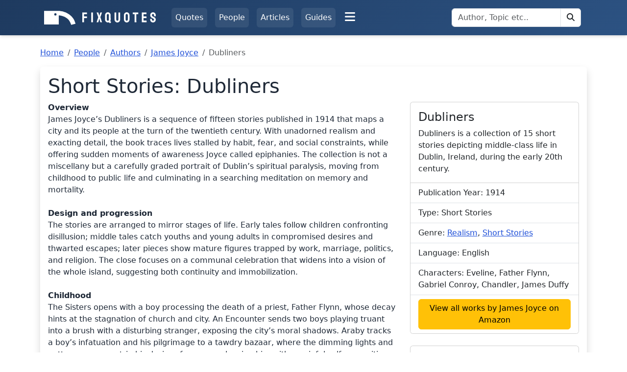

--- FILE ---
content_type: text/html; Charset=utf-8
request_url: https://fixquotes.com/works/dubliners/
body_size: 8644
content:

<!doctype html>
<html lang="en">
<head>
<meta charset="utf-8">
<meta name="viewport" content="width=device-width,minimum-scale=1,initial-scale=1">
<link rel="preconnect" href="https://www.googletagmanager.com">
<link rel="dns-prefetch" href="https://www.googletagmanager.com">
<style>
:root{--header-h:139px}body,html{background:#fff;color:#000;scroll-padding-top:var(--header-h);scroll-behavior:smooth}@media(prefers-color-scheme:dark){body,html{background:#212529;color:#fff}}[data-bs-theme=light] body{background:#fff!important;color:#000}[data-bs-theme=dark] body{background:#212529!important;color:#fff}.visually-hidden-focusable{position:absolute;width:1px;height:1px;margin:-1px;padding:0;overflow:hidden;clip:rect(0 0 0 0);white-space:nowrap;border:0}.visually-hidden-focusable:focus{position:static;width:auto;height:auto;margin:0;overflow:visible;clip:auto;white-space:normal}.visually-hidden-focusable:focus-visible{position:static;width:auto;height:auto;margin:0;overflow:visible;clip:auto;white-space:normal}.container{padding-right:var(--bs-gutter-x,.75rem);padding-left:var(--bs-gutter-x,.75rem);padding-inline:1rem}@media (min-width:576px){.container{max-width:540px}}@media (min-width:768px){.container{max-width:720px;padding-inline:1.25rem}}@media (min-width:992px){:root{--header-h:72px}.container{max-width:960px}}@media (min-width:1200px){.container{max-width:1140px}}.fq-navbar{min-height:40px}#ShortlistCount{display:inline-grid;place-content:center;min-width:1.75em!important;line-height:1!important;display:inline-grid!important;place-content:center!important}.scroller_wrap{content-visibility:auto;contain-intrinsic-size:auto 360px;height:320px}.svg-icon{display:inline-block;width:1em;height:1em;vertical-align:-.125em}.page-spaced{margin-top:1rem;padding-bottom:3rem}@media(min-width:768px){.page-spaced{margin-top:1.5rem}}.quote-media picture{display:block;aspect-ratio:1200/628;overflow:hidden}.quote-media img{display:block;width:100%;height:100%;object-fit:cover}@media (min-width:481px) and (max-width:767.98px){.quote-media picture{aspect-ratio:1200/628}}@media (max-width:480px){.quote-media picture{aspect-ratio:2/3}}.qotd-figure{width:100%;max-width:400px;contain:layout}.qotd-figure picture{display:block;aspect-ratio:550/288;width:100%;}.qotd-figure img{width:100%;height:100%;object-fit:cover}@media(max-width:767.98px){.qotd-figure{float:none!important;margin:0 auto 1rem!important;max-width:100%!important}}*,::after,::before{box-sizing:border-box}body{margin:0;font-family:system-ui,-apple-system,"Segoe UI",Roboto,"Helvetica Neue",Arial,sans-serif;font-size:1rem;font-weight:400;line-height:1.5;color:#212529;background-color:#fff;text-align:left}.h1,.h2,.h3,.h4,.h5,.h6,h1,h2,h3,h4,h5,h6{margin-top:0;margin-bottom:.5rem;font-weight:500;line-height:1.2;color:inherit}.h1,h1{font-size:calc(1.375rem + 1.5vw)}p{margin-top:0;margin-bottom:1rem}figure{margin:0 0 1rem}.lead{font-size:1.25rem;font-weight:300}.container{width:100%;margin-right:auto;margin-left:auto;padding-right:.75rem;padding-left:.75rem}.nav{display:flex;flex-wrap:wrap;padding-left:0;margin-bottom:0;list-style:none}.nav-link{display:block;padding:.5rem 1rem;text-decoration:none;transition:color .15s ease-in-out}.align-items-center{align-items:center!important}.align-items-start{align-items:flex-start!important}.gap-2{gap:.5rem!important}.mb-2{margin-bottom:.5rem!important}.mb-3{margin-bottom:1rem!important}.mb-4{margin-bottom:1.5rem!important}.mt-2{margin-top:.5rem!important}.mt-3{margin-top:1rem!important}.mt-4{margin-top:1.5rem!important}.mt-5{margin-top:3rem!important}.my-3{margin-top:1rem!important;margin-bottom:1rem!important}.my-4{margin-top:1.5rem!important;margin-bottom:1.5rem!important}.py-3{padding-top:1rem!important;padding-bottom:1rem!important}.py-4{padding-top:1.5rem!important;padding-bottom:1.5rem!important}.p-2{padding:.5rem!important}.p-3{padding:1rem!important}.ps-1{padding-left:.25rem!important}.ps-4,.px-4{padding-left:1.5rem!important}.p-4{padding:1.5rem!important}.px-0{padding-right:0!important;padding-left:0!important}.px-2{padding-right:.5rem!important;padding-left:.5rem!important}.px-4{padding-right:1.5rem!important}.py-0{padding-top:0!important;padding-bottom:0!important}.py-2{padding-top:.5rem!important;padding-bottom:.5rem!important}.me-1{margin-right:.25rem!important}.me-2{margin-right:.5rem!important}.ms-1{margin-left:.25rem!important}.mx-auto{margin-right:auto!important;margin-left:auto!important}.h-100{height:100%!important}.shadow{box-shadow:0 .5rem 1rem rgba(0,0,0,.15)!important}.fs-4{font-size:calc(1.275rem + .3vw)!important}.fw-medium{font-weight:500!important}.fw-bold{font-weight:700!important}.blockquote{margin-bottom:1rem;font-size:1.25rem}.blockquote-footer{margin-top:-1rem;margin-bottom:1rem;font-size:.875em;color:#6c757d}.row,.row>*{margin-top:0}.text-muted,.text-secondary{color:#6c757d!important}.text-white{color:#fff!important}.text-center{text-align:center!important}.text-decoration-none{text-decoration:none!important}.rounded{border-radius:.375rem!important}.position-relative{position:relative!important}.position-absolute{position:absolute!important}.top-0{top:0!important}.start-100{left:100%!important}.translate-middle{transform:translate(-50%,-50%)!important}.align-text-top{vertical-align:text-top!important}.text-bg-primary{color:#fff!important;background-color:#1E3A5F!important}.list-unstyled{padding-left:0;list-style:none}.d-block{display:block!important}.d-none{display:none!important}.d-flex{display:flex!important}.badge,.btn{display:inline-block;text-align:center}.flex-wrap{flex-wrap:wrap!important}.flex-nowrap{flex-wrap:nowrap!important}.justify-content-center{justify-content:center!important}.justify-content-between{justify-content:space-between!important}.justify-content-around{justify-content:space-around!important}.flex-fill{flex:1 1 auto!important}.small{font-size:.875em!important}.nav-underline .nav-link{padding-right:0!important;padding-left:0!important;border-bottom:.125rem solid transparent}.nav-underline .nav-link.active,.nav-underline .nav-link:focus,.nav-underline .nav-link:hover{border-bottom-color:currentcolor}.nav-underline .nav-link.active{font-weight:700}.clearfix::after{display:block;clear:both;content:""}.btn{padding:.375rem .75rem;font-size:1rem;font-weight:400;line-height:1.5;text-decoration:none;vertical-align:middle;cursor:pointer;user-select:none;border:1px solid transparent;border-radius:.375rem;transition:color .15s ease-in-out,background-color .15s ease-in-out,border-color .15s ease-in-out,box-shadow .15s ease-in-out}.btn-link{font-weight:400;color:#1D4ED8;text-decoration:underline;border-color:transparent;background-color:transparent}.btn-link:hover{color:#1e40af}.btn-primary{color:#fff;background-color:#1E3A5F;border-color:#1E3A5F}.btn-outline-secondary{color:#6c757d;border-color:#6c757d}.btn-sm{padding:.25rem .5rem;font-size:.875rem;border-radius:.25rem}.badge{padding:.35em .65em;font-size:.75em;font-weight:700;line-height:1;color:#fff;white-space:nowrap;vertical-align:baseline;border-radius:.375rem}.bg-light{background-color:#f8f9fa!important}.text-dark{color:#212529!important}.border{border:1px solid #dee2e6!important}.align-self-center{align-self:center!important}.row{display:flex;flex-wrap:wrap;margin-right:-.75rem;margin-left:-.75rem}.row>*{flex-shrink:0;width:100%;max-width:100%;padding-right:.75rem;padding-left:.75rem}.col-6{flex:0 0 auto;width:50%}.col-12{flex:0 0 auto;width:100%}.input-group{position:relative;display:flex;flex-wrap:wrap;align-items:stretch;width:100%}.input-group>.form-control{position:relative;flex:1 1 auto;width:1%;min-width:0}.input-group>.btn{position:relative;z-index:2}.input-group>:not(:first-child){margin-left:-1px;border-top-left-radius:0;border-bottom-left-radius:0}.input-group>:not(:last-child){border-top-right-radius:0;border-bottom-right-radius:0}.form-control{display:block;width:100%;padding:.375rem .75rem;font-size:1rem;font-weight:400;line-height:1.5;color:#212529;background-color:#fff;background-clip:padding-box;border:1px solid #ced4da;border-radius:.375rem;transition:border-color .15s ease-in-out,box-shadow .15s ease-in-out}.collapse:not(.show){display:none}@media (min-width:576px){.container{max-width:540px}.d-sm-block{display:block!important}.col-sm-4{flex:0 0 auto;width:33.33333333%}}@media (min-width:768px){.float-md-end,.qotd-figure{float:right!important}.ms-md-4,.qotd-figure{margin-left:1.5rem!important}.container{max-width:720px}.col-md-6{flex:0 0 auto;width:50%}.qotd-figure{margin-bottom:1rem!important}.py-md-4{padding-top:1.5rem!important;padding-bottom:1.5rem!important}.px-md-3{padding-right:1rem!important;padding-left:1rem!important}}@media (min-width:992px){.container{max-width:960px}.col-lg-auto{flex:0 0 auto;width:auto}.justify-content-lg-start{justify-content:flex-start!important}.justify-content-lg-center{justify-content:center!important}.align-items-lg-center{align-items:center!important}.mb-lg-0{margin-bottom:0!important}.me-lg-auto{margin-right:auto!important}.me-lg-2{margin-right:.5rem!important}.p-lg-3{padding:1rem!important}.d-lg-none{display:none!important}.d-lg-block{display:block!important}.gap-lg-0{gap:0!important}.flex-lg-grow-0{flex-grow:0!important}#searchFormDesktop{max-width:180px}.fq-navbar .nav-link{padding:.5rem .5rem}}@media (min-width:1200px){.container{max-width:1140px}.mx-xl-2{margin-left:.5rem!important;margin-right:.5rem!important}.me-xl-4{margin-right:1.5rem!important}#searchFormDesktop{max-width:none}.fq-navbar .nav-link{padding:.5rem 1rem}}@media (min-width:1400px){.container{max-width:1320px}}
</style>
<script data-cfasync="false">try{document.documentElement.setAttribute('data-bs-theme',window.matchMedia('(prefers-color-scheme: dark)').matches?'dark':'light')}catch(e){}</script>
<link href="/s/css/public_v56.min.css" rel="stylesheet" type="text/css">
<title>Dubliners by James Joyce: Stories of Early 20th Century Dublin (Short St...</title>
<meta property="og:site_name" content="FixQuotes">
<meta name="twitter:site" content="@fixquotescom">
<meta name="apple-mobile-web-app-title" content="FixQuotes">
<meta name="application-name" content="FixQuotes">
<meta name="slack-app-id" content="A0A9GPC3STW">
<meta name="description" content="Explore the life in Dublin through Joyce's Dubliners: fifteen short stories revealing themes of paralysis, identity, and human condition in early 20th centur...">
<meta property="og:title" content="Dubliners by James Joyce: Stories of Early 20th Century Dublin (Short St...">
<meta property="og:description" content="Explore the life in Dublin through Joyce's Dubliners: fifteen short stories revealing themes of paralysis, identity, and human condition in early 20th century.">
<meta property="og:type" content="article">
<meta property="article:published_time" content="Mon, 22 May 2023 14:07:22 GMT">
<meta property="article:modified_time" content="Sat, 23 Aug 2025 00:59:22 GMT">
<meta property="og:locale" content="en_US">
<link rel="canonical" href="https://fixquotes.com/works/dubliners/">
<meta property="og:url" content="https://fixquotes.com/works/dubliners/">
<script type="application/ld+json">{"@context":"https://schema.org","@type":"CreativeWork","@id":"https://fixquotes.com/works/dubliners/","identifier":"work-1494","name":"Dubliners","inLanguage":"en","datePublished":"1914","description":"Dubliners is a collection of 15 short stories depicting middle-class life in Dublin, Ireland, during the early 20th century.","url":"https://fixquotes.com/works/dubliners/","author":{"@type":"Person","name":"James Joyce","url":"https://fixquotes.com/authors/james-joyce/","image":"https://fixquotes.com/photo/author/james-joyce_pySK2_800.jpg"},"keywords":["Dubliners","James Joyce","short stories","Dublin","identity"],"mainEntityOfPage":{"@type":"WebPage","@id":"https://fixquotes.com/works/dubliners/","publisher":{"@type":"Organization","name":"FixQuotes","url":"https://fixquotes.com","logo":{"@type":"ImageObject","url":"https://fixquotes.com/s/android-chrome-512x512.png"}}}}</script>

<meta name="robots" content="INDEX,FOLLOW">
<meta name="theme-color" content="#ffffff">
<link href="/s/favicon.ico" rel="shortcut icon">
<link rel="manifest" href="/s/manifest.json">
<link rel="apple-touch-icon" sizes="180x180" href="/s/apple-touch-icon.png">
<link rel="icon" type="image/png" sizes="32x32" href="/s/favicon-32x32.png">
<link rel="icon" type="image/png" sizes="16x16" href="/s/favicon-16x16.png">
<link rel="alternate" type="application/rss+xml" title="Quote of the Day - FixQuotes" href="https://fixquotes.com/feeds/qotd.rss">
<link rel="alternate" type="application/rss+xml" title="Articles - FixQuotes" href="https://fixquotes.com/feeds/articles.rss">

<script type="text/javascript">var sStaticPath = '/s';var sScriptName = '/works_details.asp';var sURL = '/works/dubliners/';var iPageID = 1494;var iPageAuthorID = 0;var sDomain = 'https://fixquotes.com';var sApiDomain = 'https://api.fixquotes.com';</script>

<script type="text/javascript" src="/s/js/jquery/jquery-3.7.1.min.js" defer></script>
<script type="text/javascript" src="/s/js/main_v178.min.js" defer></script>

</head>
<body>


<a class="visually-hidden-focusable" href="#Main">Skip to main content</a>
<header class="fq-navbar" role="banner">
    <div class="container p-2 p-lg-3" data-nosnippet="true">
        <div class="d-flex flex-wrap align-items-start align-items-lg-center justify-content-between justify-content-lg-start">
            <div class="d-flex align-items-start align-items-lg-center mb-lg-0 me-lg-2 me-xl-4 ps-1" style="height: 36px;">
                <a href="/" title="FixQuotes Homepage"><img src="/s/img/d/logo_flat_white.min.svg" alt="FixQuotes Logo White" width="228" height="29" class="d-none d-lg-block"><img src="/s/img/d/logo_flat_white.min.svg" alt="FixQuotes Logo White" width="180" height="23" class="d-lg-none"></a>
            </div>

            <div class="d-flex d-lg-none align-items-center">
                <a class="btn btn-link text-white px-2 me-2 d-none position-relative" id="btnShortlistMobile" role="button" aria-controls="ShortlistPanel" title="Shortlist" style="font-size: 1.25rem;"><i class="svg-icon heart"></i><span id="ShortlistCountMobile" class="badge text-bg-primary position-absolute top-0 start-100 translate-middle" style="font-size: 0.6rem;">0</span></a>
                
                <button type="button" class="btn btn-link text-white px-2" id="btnSearchToggle" title="Search" aria-expanded="false" aria-controls="searchRow" style="font-size: 1.25rem;"><i class="svg-icon magnifying-glass"></i></button>
                
            </div>

            <nav class="col-12 col-lg-auto me-lg-auto mb-lg-0" style="height: 40px;" aria-label="Primary">
                <ul class="nav justify-content-around justify-content-lg-center gap-2 gap-lg-1">
                    <li class="flex-fill flex-lg-grow-0 text-center mx-xl-2"><a href="/quotes/" class="nav-link rounded">Quotes</a></li>
                    <li class="flex-fill flex-lg-grow-0 text-center mx-xl-2"><a href="/people/" class="nav-link rounded">People</a></li>
                    <li class="flex-fill flex-lg-grow-0 text-center mx-xl-2"><a href="/quotes/articles/" class="nav-link rounded">Articles</a></li>
                    <li class="flex-fill flex-lg-grow-0 text-center d-lg-none">
                        <div class="dropdown dropdown-center">
                            <button class="btn btn-link text-white px-2 py-0" type="button" id="navMoreDropdownMobile" data-bs-toggle="dropdown" aria-expanded="false" title="More" style="font-size: 1.5rem;">
                                <i class="svg-icon bars"></i>
                            </button>
                            <div class="dropdown-menu p-3" aria-labelledby="navMoreDropdownMobile" style="min-width: 280px;">
                                <div class="row">
                                    <div class="col-6">
                                        <div class="fw-bold text-muted small mb-2">SITE</div>
                                        <a class="dropdown-item px-0" href="/">Home</a>
                                        <a class="dropdown-item px-0" href="/quote-of-the-day/">Quote of the Day</a>
                                        <a class="dropdown-item px-0" href="/quotes/handpicked/">Handpicked</a>
                                        <a class="dropdown-item px-0" href="/guide/">Guides</a>
                                        <a class="dropdown-item px-0" href="/occasions/">Occasions</a>
                                        <a class="dropdown-item px-0" href="/topics/">Topics</a>
                                        <a class="dropdown-item px-0" href="/people/birthday/">Birthdays</a>
                                    </div>
                                    <div class="col-6">
                                        <div class="fw-bold text-muted small mb-2">ABOUT</div>
                                        <a class="dropdown-item px-0" href="/docs/about/">About Us</a>
                                        <a class="dropdown-item px-0" href="/docs/contact/">Contact Us</a>
                                        <a class="dropdown-item px-0" href="/docs/privacy-policy/">Privacy Policy</a>
                                        <a class="dropdown-item px-0" href="/docs/sitemap/">Site Map</a>
                                        <a class="dropdown-item px-0" href="/docs/subscribe/">Subscribe</a>
                                    </div>
                                </div>
                            </div>
                        </div>
                    </li>
                    <li class="mx-xl-2 d-none d-lg-block"><a href="/guide/" class="nav-link rounded">Guides</a></li>
                    <li class="d-none d-lg-block">
                        <div class="dropdown dropdown-center">
                            <button class="btn btn-link text-white px-2 py-0" type="button" id="navMoreDropdown" data-bs-toggle="dropdown" aria-expanded="false" title="More" style="font-size: 1.5rem;">
                                <i class="svg-icon bars"></i>
                            </button>
                            <div class="dropdown-menu p-3" aria-labelledby="navMoreDropdown" style="min-width: 340px;">
                                <div class="row">
                                    <div class="col-6">
                                        <div class="fw-bold text-muted small mb-2">SITE</div>
                                        <a class="dropdown-item px-0" href="/">Home</a>
                                        <a class="dropdown-item px-0" href="/quote-of-the-day/">Quote of the Day</a>
                                        <a class="dropdown-item px-0" href="/quotes/handpicked/">Handpicked</a>
                                        <a class="dropdown-item px-0" href="/occasions/">Occasions</a>
                                        <a class="dropdown-item px-0" href="/topics/">Topics</a>
                                        <a class="dropdown-item px-0" href="/people/birthday/">Birthdays</a>
                                    </div>
                                    <div class="col-6">
                                        <div class="fw-bold text-muted small mb-2">ABOUT</div>
                                        <a class="dropdown-item px-0" href="/docs/about/">About Us</a>
                                        <a class="dropdown-item px-0" href="/docs/contact/">Contact Us</a>
                                        <a class="dropdown-item px-0" href="/docs/privacy-policy/">Privacy Policy</a>
                                        <a class="dropdown-item px-0" href="/docs/sitemap/">Site Map</a>
                                        <a class="dropdown-item px-0" href="/docs/subscribe/">Subscribe</a>
                                    </div>
                                </div>
                            </div>
                        </div>
                    </li>
                </ul>
            </nav>

            <!-- Desktop: Shortlist button -->
            <a class="btn text-white d-none me-2 position-relative" id="btnShortlist" role="button" aria-controls="ShortlistPanel" title="Shortlist"><i class="svg-icon heart me-1"></i><span class="text-decoration-underline">Shortlist</span> <span id="ShortlistCount" class="badge text-bg-primary ms-1 align-text-top" aria-live="polite">0</span></a>

            
                <!-- Desktop: Full search form -->
                <div class="d-none d-lg-block me-2" id="searchFormDesktop">
                    <form class="frmSearch" role="search">
                        <label for="inpSearch" class="visually-hidden">Search FixQuotes</label>
                        <div class="input-group">
                            <input type="search" class="form-control keyword" id="inpSearch" placeholder="Author, Topic etc.." maxlength="100" autocomplete="off" aria-label="Search">
                            <button type="submit" class="btn btn-outline-primary" id="btnSearchHeader" title="Click to search"><i class="svg-icon magnifying-glass"></i></button>
                        </div>
                    </form>
                </div>
            
        </div>
        <!-- Mobile: Search row (hidden by default, toggled by search icon) -->
        <div class="d-lg-none collapse py-2" id="searchRow">
            <form class="frmSearch" role="search">
                <label for="inpSearchMobile" class="visually-hidden">Search FixQuotes</label>
                <div class="input-group">
                    <input type="search" class="form-control keyword" id="inpSearchMobile" placeholder="Author, Topic etc.." maxlength="100" autocomplete="off" aria-label="Search">
                    <button type="submit" class="btn btn-outline-primary" title="Click to search"><i class="svg-icon magnifying-glass"></i></button>
                </div>
            </form>
        </div>
    </div>
</header>
<script type="application/ld+json">{"@context":"https://schema.org","@type":"BreadcrumbList","itemListElement":[{"@type":"ListItem","position":1,"name":"Home","item":"https://fixquotes.com/"},{"@type":"ListItem","position":2,"name":"People","item":"https://fixquotes.com/people/"},{"@type":"ListItem","position":3,"name":"Authors","item":"https://fixquotes.com/authors/"},{"@type":"ListItem","position":4,"name":"James Joyce","item":"https://fixquotes.com/authors/james-joyce/"},{"@type":"ListItem","position":5,"name":"Dubliners"}]}</script>

<main id="Main" tabindex="-1">
    <div class="container page-spaced" id="MainContainer">
        
            <nav aria-label="breadcrumb"><ol class="breadcrumb"><li class="breadcrumb-item"><a href="/">Home</a></li><li class="breadcrumb-item"><a href="/people/">People</a></li><li class="breadcrumb-item"><a href="/authors/">Authors</a></li><li class="breadcrumb-item"><a href="/authors/james-joyce/">James Joyce</a></li><li class="breadcrumb-item active">Dubliners</li></ol></nav>
        
	        <div id="BiographyContainer" class="infoBox rounded shadow p-3 mt-3">
			<h1>Short Stories:&nbsp;Dubliners</h1>

			<div class="row">
				
					<div class="col-12 col-sm-6 col-lg-8 mb-5 mb-md-0" id="divDescription"><b>Overview</b><br>James Joyce’s Dubliners is a sequence of fifteen stories published in 1914 that maps a city and its people at the turn of the twentieth century. With unadorned realism and exacting detail, the book traces lives stalled by habit, fear, and social constraints, while offering sudden moments of awareness Joyce called epiphanies. The collection is not a miscellany but a carefully graded portrait of Dublin’s spiritual paralysis, moving from childhood to public life and culminating in a searching meditation on memory and mortality.<br><br><b>Design and progression</b><br>The stories are arranged to mirror stages of life. Early tales follow children confronting disillusion; middle tales catch youths and young adults in compromised desires and thwarted escapes; later pieces show mature figures trapped by work, marriage, politics, and religion. The close focuses on a communal celebration that widens into a vision of the whole island, suggesting both continuity and immobilization.<br><br><b>Childhood</b><br>The Sisters opens with a boy processing the death of a priest, Father Flynn, whose decay hints at the stagnation of church and city. An Encounter sends two boys playing truant into a brush with a disturbing stranger, exposing the city’s moral shadows. Araby tracks a boy’s infatuation and his pilgrimage to a tawdry bazaar, where the dimming lights and petty commerce strip his desire of romance, leaving him with a painful self-recognition.<br><br><b>Youth and courtship</b><br>Eveline weighs flight with a sailor against duty to family; at the dock she freezes, an emblem of the pull of the familiar. After the Race follows Jimmy Doyle’s social climbing with affluent foreigners to a night of gambling and loss, mixing aspiration with humiliation. Two Gallants presents a pair of schemers extracting money from a servant, revealing mercenary attitudes toward intimacy. The Boarding House ends with a shop clerk pressed into marriage after an affair, domesticity imposed as remedy for impropriety.<br><br><b>Mature life</b><br>A Little Cloud contrasts dreamy Little Chandler with his brash friend Gallaher; a failed poem-reading at home crystallizes his smallness and frustration. Counterparts shows Farrington, a sullen copyist, drinking away grievances and striking his son, the cycle of humiliation and violence laid bare. Clay follows the timid Maria through a modest Halloween ritual, her small comforts shadowed by hints of missed chances and mortality. In A Painful Case, solitary Mr. Duffy rebuffs a woman’s affection; her later death forces him to face the sterility of his caution.<br><br><b>Public life and religion</b><br>Ivy Day in the Committee Room captures idle canvassers trading talk about Parnell and patronage, politics reduced to smoke and sentiment. A Mother depicts Mrs. Kearney’s fierce management of her daughter’s concert engagement, where class pride clashes with shabby cultural institutions. Grace charts a man’s drunken collapse and a subsequent retreat-like reconciliation with the Church, suggesting ritual as social plaster rather than cure.<br><br><b>The Dead</b><br>At a convivial Epiphany dinner, Gabriel Conroy moves from self-regard to a bruising awareness when his wife recalls a dead lover’s ardor. Private jealousy yields to a vision of shared human fate as snow falls over Dublin and the west, binding the living and the dead and extending the book’s theme of suspended life into a broader, quietly compassionate register.<br><br><b>Style and motifs</b><br>Plain surfaces conceal symbolic patterning: dim rooms, brown streets, money and drink, closed rooms and missed departures. Free indirect narration keeps judgment cool while letting small shocks register. The cumulative effect is a city of thwarted motion and brief, piercing clarity, rendered with scrupulous precision.</div>
					<div class="col-12 col-sm-6 col-lg-4">
						<div class="card">
								
							<div class="card-body">
								<div class="h4 card-title">Dubliners</div>
								
								<p class="card-text">Dubliners is a collection of 15 short stories depicting middle-class life in Dublin, Ireland, during the early 20th century.</p>
							</div>
							<ul class="list-group list-group-flush">
								<li class="list-group-item">Publication Year: 1914</li><li class="list-group-item">Type: Short Stories</li><li class="list-group-item">Genre: <a href="/works/genre/realism/">Realism</a>, <a href="/works/genre/short-stories/">Short Stories</a></li><li class="list-group-item">Language: English</li><li class="list-group-item">Characters: Eveline, Father Flynn, Gabriel Conroy, Chandler, James Duffy</li>
								<li class="list-group-item C"><a href="https://www.amazon.com/s?i=stripbooks&rh=p_27%3AJames+Joyce%2Cp_n_availability%3A2661601011&s=relevanceexprank&tag=fixquotes-20" rel="sponsored noopener noreferrer" class="btn btn-warning" target="_blank">View all works by James Joyce on Amazon</a></li>
							</ul>
						</div>
						<br />
						<div class="card">
							<div class="card-body">
								<h2 class="h5 card-title">Author: James Joyce</h2>
								<p class="card-text">
									
										<a href="/authors/james-joyce/"><picture><source srcset="/photo/author/james-joyce_pySK2_220.webp" type="image/webp"><img src="/photo/author/james-joyce_pySK2_220.jpg" style="aspect-ratio: 0.672013;" width="110" class="H float-end ms-2" alt="James Joyce" title="James Joyce" loading="lazy"></picture></a>
									James Joyce, a pioneer of modernist literature. Discover his influential novels, poetry, and enduring legacy.<br /><a href="/authors/james-joyce/"><span class="svg-icon arrow-right me-2"></span>More about James Joyce</a>
								</p>
							</div>
							<ul class="list-group list-group-flush">
								<li class="list-group-item">Occup.: <a href="/type/novelist/">Novelist</a></li><li class="list-group-item">From: <a href="/quotes/nationality/irish/">Ireland</a></li>
									<li class="list-group-item">Other works: 
										<ul class="link-list list-unstyled small">
											
												<li><a href="/works/a-portrait-of-the-artist-as-a-young-man/">A Portrait of the Artist as a Young Man</a> (1916&nbsp;Novel)</li>
												
												<li><a href="/works/exiles/">Exiles</a> (1918&nbsp;Play)</li>
												
												<li><a href="/works/ulysses1/">Ulysses</a> (1922&nbsp;Novel)</li>
												
												<li><a href="/works/finnegans-wake/">Finnegans Wake</a> (1939&nbsp;Novel)</li>
												
										</ul>
									</li>
									
							</ul>
						</div>
					</div>
				
			</div>
		</div>
		    </div>
</main>
<footer class="fq-footer py-3 py-md-4 mt-5" role="contentinfo">
    <div class="container py-3 py-md-4 px-4 px-md-3" data-nosnippet="true">
        <div class="row">
            <div class="d-none d-sm-block col-sm-4 mb-3">
            <img loading="lazy" src="/s/img/d/square_blue_160w.png" alt="FixQuotes Square Blue Logo" width="160" height="86">
            <ul class="list-unstyled small text-muted mt-3">
                <li class="mb-2"><i class="svg-icon copyright"></i> 2026 FixQuotes.com</li>
                <li class="mb-2">All rights reserved</li>
            </ul>
            </div>
            <div class="col-6 col-sm-4">
            <div class="h5">Links</div>
            <ul class="list-unstyled">
                <li class="mb-2"><a href="/">Home</a></li>
                <li class="mb-2"><a href="/docs/about/">About Us</a></li>
                <li class="mb-2"><a href="/docs/sitemap/">Site Map</a></li>
                <li class="mb-2"><a href="/docs/subscribe/">Subscribe</a></li>
                <li class="mb-2"><a href="/docs/privacy-policy/">Privacy Policy</a></li>
                <li class="mb-2"><a href="/docs/contact/">Contact Us</a></li>
            </ul>
            </div>
            <div class="col-6 col-sm-4">
            <div class="h5">Follow us</div>
            <ul class="list-unstyled">
                <li class="mb-2"><a href="https://www.facebook.com/FixQuotes" target="_blank"><span class="svg-icon facebook me-1"></span>Facebook</a></li>
                <li class="mb-2"><a href="https://www.instagram.com/fixquotes_com/" target="_blank"><span class="svg-icon instagram me-1"></span>Instagram</a></li>
                <li class="mb-2"><a href="https://www.pinterest.com/fixquotes/" target="_blank"><span class="svg-icon pinterest me-1"></span>Pinterest</a></li>
		        <li class="mb-2"><a href="https://youtube.com/@fixquotes-com" target="_blank"><span class="svg-icon youtube me-1"></span>YouTube</a></li>
		        <li class="mb-2"><a href="https://www.tiktok.com/@fixquotes.com" target="_blank"><span class="svg-icon tiktok me-1"></span>TikTok</a></li>
                <li class="mb-2"><a href="https://x.com/fixquotescom" target="_blank"><span class="svg-icon x-twitter me-1"></span>Twitter</a></li>
		        <li class="mb-2"><a href="https://www.tumblr.com/fixquotes" target="_blank"><span class="svg-icon tumblr me-1"></span>Tumblr</a></li>
            </ul>
            </div>
        </div>
    </div>
</footer>



<button class="btn btn-secondary position-fixed bottom-0 end-0 m-3" title="Scroll to top" id="scrollTopButton" style="display:none"><i class="svg-icon arrow-up"></i></button>
<script type="text/javascript" src="/s/js/bs/5.3.3/bootstrap.slim_fq_v1.bundle.min.js" defer></script>
<script type="text/javascript" src="/s/js/bs/autocomplete/autocompleteBS_v13.min.js" defer></script>

</body>
</html>

--- FILE ---
content_type: image/svg+xml
request_url: https://fixquotes.com/s/img/d/logo_flat_white.min.svg
body_size: 307
content:
<svg xmlns="http://www.w3.org/2000/svg" xml:space="preserve" width="1054.875" height="133.003" viewBox="0 0 1054.875 133.003"><rect width="1280" height="1024" x="-640" y="-512" fill="none" paint-order="stroke" rx="0" ry="0" style="opacity:1;fill:#fff;fill-opacity:0;fill-rule:nonzero;stroke:none;stroke-width:0;stroke-linecap:butt;stroke-linejoin:miter;stroke-miterlimit:4;stroke-dasharray:none;stroke-dashoffset:0" transform="translate(526.51 65.344)"/><path d="M0 0a4.24 4.24 0 0 1-4.24 4.251A4.235 4.235 0 0 1-8.48 0a4.23 4.23 0 0 1 4.24-4.229A4.237 4.237 0 0 1 0 0m67.976-33.338-15.768-4.328C44.617-6.055 13.473-3.886 7.833-3.528v-32.391h-52.551V12.76H7.833v-.022C25 12.283 59.44 2.1 67.976-33.338" paint-order="stroke" style="opacity:1;fill:#fff;fill-rule:nonzero;stroke:none;stroke-width:1;stroke-linecap:butt;stroke-linejoin:miter;stroke-miterlimit:4;stroke-dasharray:none;stroke-dashoffset:0" transform="matrix(2.63758 0 0 -2.63758 117.947 33.656)"/><path d="M10.99 0H3.15Q2.8 0 2.8-.35l.14-48.09q0-.28.28-.28h22.4q.35 0 .35.28v7.91q0 .28-.28.28H11.34v10.85h14.35q.28 0 .28.35l.07 7.91q0 .28-.35.28H11.34V-.35q0 .35-.35.35m44.24 0h-7.91q-.35 0-.35-.35l.07-48.09q0-.28.28-.28h7.84q.28 0 .28.28l.07 48.09q0 .35-.28.35m26.11 0H73.5q-.28 0-.21-.35l7.98-24.99-7.84-23.1q-.07-.28.21-.28h7.84q.35 0 .42.28l4.69 16.66 4.76-16.66q.07-.28.42-.28h7.77q.28 0 .21.28l-7.84 23.03L99.82-.35q.14.35-.21.35h-7.84q-.28 0-.42-.35l-4.76-18.06L81.76-.35q-.07.35-.42.35m57.33 4.48-4.83-4.9Q131.32.7 128.59.7q-3.71 0-6.86-1.89t-5.04-5.11-1.89-7.07l.07-22.19q0-3.71 1.82-6.9 1.82-3.18 4.94-5.11 3.11-1.92 6.96-1.92 3.71 0 6.83 1.85 3.11 1.86 4.96 5.01 1.86 3.15 1.86 7.07l.07 22.19q0 2.03-.56 3.92t-1.47 3.5l4.34 4.41q.28.28.07.49l-5.53 5.53q-.28.21-.49 0M128.59-7.77q2.38 0 3.82-1.79 1.43-1.78 1.43-3.81l-.07-22.19q0-2.24-1.47-3.89-1.47-1.64-3.71-1.64-2.38 0-3.81 1.68-1.44 1.68-1.44 3.85v22.19q0 2.52 1.64 4.06 1.65 1.54 3.61 1.54M175.14.7q-3.71 0-6.86-1.93-3.15-1.92-5-5.14-1.86-3.22-1.86-7.07l.14-35q0-.28.28-.28h7.84q.28 0 .28.28v35q0 2.38 1.51 4.02 1.5 1.65 3.67 1.65 2.24 0 3.75-1.65 1.5-1.64 1.5-4.02v-35q0-.28.28-.28h7.84q.28 0 .28.28l.14 35q0 3.92-1.85 7.14-1.86 3.22-4.97 5.11Q178.99.7 175.14.7m46.27 0q-3.78 0-6.89-1.93-3.12-1.92-5.01-5.11-1.89-3.18-1.89-7.03l.07-22.19q0-3.85 1.86-7 1.85-3.15 5-5.04t6.86-1.89q3.78 0 6.86 1.89t4.94 5.04q1.85 3.15 1.85 7l.07 22.19q0 3.85-1.85 7.03-1.86 3.19-4.97 5.11Q225.19.7 221.41.7m0-8.47q2.1 0 3.68-1.72 1.57-1.71 1.57-3.88l-.07-22.19q0-2.31-1.47-3.92t-3.71-1.61q-2.17 0-3.71 1.57-1.54 1.58-1.54 3.96v22.19q0 2.31 1.54 3.95 1.54 1.65 3.71 1.65M268.45 0h-7.91q-.28 0-.28-.35v-39.9h-9.1q-.35 0-.35-.35l.07-7.84q0-.28.28-.28h26.6q.35 0 .35.28v7.84q0 .35-.28.35h-9.17l.07 39.9q0 .35-.28.35m49.98 0h-22.61q-.28 0-.28-.35l.07-48.09q0-.28.28-.28h22.47q.28 0 .28.35v7.84q0 .28-.28.28h-14.35v10.92h14.35q.28 0 .28.28l.07 7.91q0 .28-.28.28h-14.42v12.25h14.42q.28 0 .28.35v7.98q0 .28-.28.28m31.99.7q-3.78 0-6.89-1.93-3.12-1.92-4.97-5.11-1.86-3.18-1.86-7.03v-3.22q0-.35.35-.35h7.84q.28 0 .28.35v3.22q0 2.31 1.54 3.95 1.54 1.65 3.71 1.65t3.71-1.68 1.54-3.92q0-2.59-3.36-4.48-1.12-.63-3.5-1.96t-4.48-2.52q-3.85-2.24-5.7-5.64-1.86-3.39-1.86-7.66 0-3.92 1.89-7.04 1.89-3.11 5.01-4.93 3.11-1.82 6.75-1.82 3.71 0 6.83 1.85 3.11 1.86 4.97 4.97 1.85 3.12 1.85 6.97v5.74q0 .28-.28.28h-7.84q-.28 0-.28-.28l-.07-5.74q0-2.45-1.54-3.99t-3.64-1.54q-2.17 0-3.71 1.64-1.54 1.65-1.54 3.89 0 2.31.98 3.85t3.57 2.94q.35.21 1.37.73 1.01.53 2.2 1.19 1.19.67 2.14 1.16.94.49 1.15.63 3.5 1.96 5.53 4.79 2.03 2.84 2.03 6.97 0 3.99-1.85 7.17-1.86 3.19-4.97 5.04Q354.2.7 350.42.7" paint-order="stroke" style="opacity:1;fill:#fff;fill-rule:nonzero;stroke:none;stroke-width:0;stroke-linecap:butt;stroke-linejoin:miter;stroke-miterlimit:4;stroke-dasharray:none;stroke-dashoffset:0" transform="translate(355.306 108.697)scale(1.92115)"/></svg>

--- FILE ---
content_type: application/javascript
request_url: https://fixquotes.com/s/js/main_v178.min.js
body_size: 10388
content:
var shortlist,panelCollHide=0,panelCollShow=0,touchDevice="ontouchstart"in document.documentElement,bMenuLoaded=!1,bHasDev=!1;try{bHasDev="True"===getCookie("HasDev")}catch(t){}function fIsMobileScreen(){return window.innerWidth<768}var isMobileScreen=fIsMobileScreen();function fApiUrl(t){let e=t;return e.startsWith("/api/")&&(e=e.substring(4)),e.startsWith("/")||(e="/"+e),"string"==typeof sApiDomain&&sApiDomain.length>0?sApiDomain+e:"/api"+e}function fApiCredentials(){return"string"==typeof sApiDomain&&sApiDomain.length>0?"include":"same-origin"}function fSuggestQuote(t){setSessionJSON("contactFormData",{subject:"Quote Suggestion",message:"Hi FixQuotes,\n\nI would like to suggest a quote for your collection:\n"+(t?"\nContext: "+t+"\n":"")+"\nAuthor: \nQuote: \nSource (book, speech, year, etc.): \n\nThank you!"}),window.location.href="/docs/contact/"}function fInitTooltipsLazy(){try{if(!window.bootstrap||!bootstrap.Tooltip)return;if(touchDevice)return;const t=document,e='[data-bs-toggle="tooltip"]',o="function"==typeof WeakSet?new WeakSet:null,s=function(t){try{if(!t||!t.getAttribute)return;if(!t.matches(e))return;if(o&&o.has(t))return;o&&o.add(t);const s=()=>{try{bootstrap.Tooltip.getOrCreateInstance(t)}catch(t){}};try{if("function"==typeof requestIdleCallback)return void requestIdleCallback(s,{timeout:2e3})}catch(t){}setTimeout(s,0)}catch(t){}};t.addEventListener("pointerenter",function(t){s(t.target)},{capture:!0,passive:!0}),t.addEventListener("focusin",function(t){s(t.target)},!0)}catch(t){}}function fCopyText(t,e,o){navigator.clipboard.writeText(t).then(function(){if(e){var t=e.querySelector(".svg-icon");t&&(t.classList.remove("copy"),t.classList.add("check")),e.classList.add("copied"),setTimeout(function(){t&&(t.classList.remove("check"),t.classList.add("copy")),e.classList.remove("copied")},2e3)}"function"==typeof o&&o()}).catch(function(t){console.error("Copy failed:",t)})}function fCopyQuote(t){var e=t.closest(".blockquote");if(e){var o=e.querySelector(".quote-text"),s=e.querySelector(".quote-author");o&&s&&fCopyText('"'+o.value+'" — '+s.value,t)}}function fInitQuoteCardsDeferred(t={}){try{const e=t&&"number"==typeof t.idleTimeoutMs?t.idleTimeoutMs:1200,o=t&&"number"==typeof t.sliceBudgetMs?Math.min(t.sliceBudgetMs,3):3,s=t&&"number"==typeof t.pauseAfterInputMs?t.pauseAfterInputMs:2500;let n=null,i=0,a=!1,r=0,l=!1,c=0;const d=()=>{if(isMobileScreen){const t=Date.now();t-c>100&&(c=t,r=t)}else r=Date.now()};try{isMobileScreen?(window.addEventListener("pointerdown",d,{capture:!0,passive:!0}),window.addEventListener("scroll",d,{capture:!0,passive:!0})):(window.addEventListener("pointerdown",d,{capture:!0,passive:!0}),window.addEventListener("keydown",d,{capture:!0,passive:!0}),window.addEventListener("wheel",d,{capture:!0,passive:!0}),window.addEventListener("touchstart",d,{capture:!0,passive:!0}),window.addEventListener("scroll",d,{capture:!0,passive:!0}))}catch(t){}const u=()=>{if(!l){l=!0;try{document.querySelector("div.quote-con.swapper")&&fQuoteConSwapper()}catch(t){}}},h=t=>{try{if(r&&Date.now()-r<s)return void p();if(!n){if(n=document.querySelectorAll("div.quote-con[data-id]"),!n||!n.length)return void u();if(!l&&document.querySelector("div.quote-con.swapper")){l=!0;try{fQuoteConSwapper()}catch(t){}}}const e=performance.now();let a=0;for(;i<n.length&&a<2&&!(t&&"function"==typeof t.timeRemaining&&t.timeRemaining()<2)&&!(performance.now()-e>o);){const t=n[i++],e=t&&t.getAttribute?t.getAttribute("data-id"):null;e&&isNumeric(e)&&(fAppendQuoteSpecs($(t),parseInt(e,10)),a++)}if(i>=n.length)return void u();p()}catch(t){u()}},p=()=>{try{if("function"==typeof requestIdleCallback)return void requestIdleCallback(h,{timeout:e})}catch(t){}setTimeout(()=>h(null),Math.min(2e3,Math.max(250,e)))};a||(a=!0,p())}catch(t){try{document.querySelector("div.quote-con.swapper")&&fQuoteConSwapper()}catch(t){}}}function loadGA(){const t=document.createElement("script");t.src="https://www.googletagmanager.com/gtag/js?id=G-XB3N2C0EJ8",t.async=!0,document.head.appendChild(t)}function isHeadlessChrome(){try{const t=window.navigator||{};if(t.userAgentData&&Array.isArray(t.userAgentData.brands)&&t.userAgentData.brands.some(function(t){return"string"==typeof t.brand&&-1!==t.brand.toLowerCase().indexOf("headlesschrome")}))return!0;if("string"==typeof t.userAgent&&-1!==t.userAgent.toLowerCase().indexOf("headlesschrome"))return!0}catch(t){}return!1}function fSendBeacon(t="page_view",e={}){try{const o={page_location:location.href,page_title:document.title||"",page_referrer:document.referrer||""};try{let t=null,e=null;"undefined"!=typeof iPageID&&iPageID&&(e=iPageID,"string"==typeof sScriptName&&("/author_details.asp"===sScriptName?t=3:"/quotes_details.asp"===sScriptName?t=6:"/works_details.asp"===sScriptName?t=9:"/works_details_editions.asp"===sScriptName?t=10:"/quotes_topics_paging.asp"===sScriptName?t=15:"/quotes_video.asp"===sScriptName?t=16:"/guide_details.asp"===sScriptName?t=17:"/quotes_articles_details.asp"===sScriptName?t=18:"/qotd.asp"===sScriptName||"/qotd_archive.asp"===sScriptName?t=19:"/occasions_details.asp"===sScriptName&&(t=21)));const s="function"==typeof getSessionItem?getSessionItem("pageView"):null,n=s&&!isNaN(parseInt(s,10))?parseInt(s,10):void 0;o.pageId=t,o.parentId=e,void 0!==n&&(o.pageViews=n),o.ref=document.referrer||""}catch(t){}const s={name:t,params:Object.assign(o,e||{})};if(navigator.sendBeacon)try{const t=new Blob([JSON.stringify(s)],{type:"application/json"});if(navigator.sendBeacon(fApiUrl("/public/beacon/event"),t))return}catch(t){}fetch(fApiUrl("/public/beacon/event"),{method:"POST",headers:{"content-type":"application/json"},body:JSON.stringify(s),keepalive:!0,credentials:fApiCredentials()}).catch(()=>{})}catch(t){}}function fInitVideoTabs(){const t=$("#video-tab"),e=$("#landscape-tab"),o=$("#portrait-tab"),s=$("#video-pane"),n=$("#landscape-pane"),i=$("#portrait-pane");function a(t,e){t.length&&e.length&&($(".nav-tabs .nav-link").removeClass("active").attr("aria-selected","false"),$(".tab-pane").removeClass("show active"),t.addClass("active").attr("aria-selected","true"),e.addClass("show active"))}if(e.length&&o.length&&n.length&&i.length){const t=window.innerWidth<768;e.hasClass("active")&&t&&a(o,i)}if(t.length&&s.length){const r=s.find("video")[0];r&&(t.on("click",function(e){e.preventDefault(),setTimeout(()=>{if(r&&r.parentNode){a(t,s);try{r.play().catch(()=>{})}catch(t){}}},0)}),e.length&&n.length&&e.on("click",function(t){t.preventDefault(),setTimeout(()=>{if(a(e,n),r&&r.parentNode)try{r.pause(),r.currentTime=0}catch(t){}},0)}),o.length&&i.length&&o.on("click",function(t){t.preventDefault(),setTimeout(()=>{if(a(o,i),r&&r.parentNode)try{r.pause(),r.currentTime=0}catch(t){}},0)}))}}function fToggleSl(t){let e=t.closest("[data-id]"),o=e?e.getAttribute("data-id"):null;o&&isNumeric(o)&&setTimeout(async()=>{try{let s=$(t),n=$(e),i="q"+o;if("object"!=typeof shortlist)return;if(shortlist.has(i))shortlist.setAdd(s),shortlist.remove(i);else{let t=(n.find(".author").length?n.find(".author").text():n.data("author"))||"",e=n.find("div.blockquote").text();if(!t||!e){const s=await fGetQuoteDetails(o);s&&(e='"'+s.quoteText+'"'||"",t=s.authorName||"")}shortlist.setRemove(s),shortlist.add({id:i,text:e,meta:t})}}catch(t){}},0)}function fToggleLike(t){let e=t.closest("[data-id]"),o=e?e.getAttribute("data-id"):null;if(o&&isNumeric(o)){try{t.disabled=!0,t.classList.add("disabled")}catch(t){}setTimeout(()=>{try{fVote(o,$(t))}catch(t){}},0)}}function fAppendQuoteSpecs(t,e){if("object"==typeof shortlist&&e&&isNumeric(e)){let o="q"+e;if(shortlist.has(o)){let e=t.find("span.btnSl");shortlist.setRemove(e)}}else t.find("span.btnSl").remove()}function fLoadCollapseList(){$("div.CollapseList .show-more").on("click",function(t){t.preventDefault();const e=this;setTimeout(()=>{try{$(e).parent().removeClass("collapsed"),$(e).remove()}catch(t){}},0)})}function fLoadAutocompleteBS(){"function"==typeof autocompleteBS?autocompleteBS([{debounceMS:250,minLength:2,maxResults:10,disableNoResultsMsg:!0,inputSource:document.getElementById("inpSearch"),name:"globalSearch",callback:function(t){window.location=t.url},fetchURL:fApiUrl("/public/autocomplete?q={term}"),fetchMap:{id:"url",name:"label"}}]):(window._acPollCount||(window._acPollCount=0),window._acPollCount++<5&&setTimeout(()=>{fLoadAutocompleteBS()},2e3))}function fFocus(t){let e=2*t.val().length;t.focus();try{t[0].setSelectionRange(e,e)}catch(t){}}function attachScroller(t,e,o,s){$(e).hasClass("should_fade")&&(s<t?$(e).removeClass("is_hidden").addClass("is_fading"):s>t&&$(e).hasClass("is_fading")&&$(e).removeClass("is_fading").addClass("is_hidden"))}function initializeScroller(t,e){var o=!1,s=0,n=0,i=$(e).parent().outerWidth(),a=$(e).find(".scroller");a.children().each(function(){n+=$(this).outerWidth()});var r,l=t?30:50;n<i+l&&$(e).removeClass("should_fade"),a.scroll(function(t){o=!0,null==r&&(r=$(t.target)),s=r.scrollLeft()}),setInterval(function(){o&&(attachScroller(l,e,o,s),o=!1)},250)}function fURL(t){return encodeURIComponent(t)}function fHTML(t){return $("<div/>").text(t).html()}async function fGetQuoteDetails(t){try{const e=await fetch(fApiUrl("/public/quoteDetails?QuoteID="+fURL(t)),{method:"GET",credentials:fApiCredentials()});if(!e.ok)throw new Error("HTTP "+e.status);return await e.json()}catch(t){return fLog("fGetQuoteDetails error",t,"error"),null}}function fShareQuote(t,e){fGetQuoteDetails(e).then(function(e){if(!e)return;let o,s="";try{o=new URL(e.quoteUrl,"https://fixquotes.com").toString()}catch(t){o="https://fixquotes.com/"}if("FB"===t)s="https://www.facebook.com/sharer/sharer.php?u="+fURL(o);else if("Twitter"===t){const t=280;let a='"'+(e.quoteText||"")+'"',r=a.length>t?(i=t,(n=a)?n.length<=i?n:n.slice(0,Math.max(0,i-1))+"…":""):a;const l=e.authorName?"\n- "+e.authorName:"";if(l&&r.length+l.length<=t&&(r+=l),e.hashTags){let o="\n#quote #quotesoftheday #qotd "+e.hashTags;if(e.qotd&&r.length+o.length<=t)r+=o;else{const o="\n"+e.hashTags;r.length+o.length<=t&&(r+=o)}}s="https://x.com/intent/tweet?text="+fURL(r)+"&url="+fURL(o)}else if("LinkedIn"===t)s="https://www.linkedin.com/sharing/share-offsite/?url="+fURL(o);else if("Pinterest"===t){let t="";if(e.img1000)t=e.img1000;else if(e.img1200)t=e.img1200;else{if(!e.img550)return fAlert("Cant be shared on Pinterest without image"),!1;t=e.img550}const n="https://fixquotes.com",i="string"==typeof t&&/^https?:\/\//i.test(t)?t:n+t;s="https://pinterest.com/pin/create/button/?url="+fURL(o)+"&media="+fURL(i)+"&description="+fURL(e.quoteText||"")}var n,i;setTimeout(()=>{if(s){const t=window.open(s,"_blank","noopener,noreferrer");try{t&&(t.opener=null)}catch(t){}}else console.error("fShareQuote()","URL missing")},0)}).catch(function(t){console.error("fShareQuote() fetch error",t)})}function fLog(t,e,o=""){try{window.console&&("error"===o?console.error(t,e):"warn"===o||"warning"===o?console.warn(t,e):void 0!==e?console.log(t,e):console.log(t))}catch(t){return!1}}!function(){try{const t="fixquotes_shortlist",e="fq.shortlist",o=localStorage.getItem(t);o&&!localStorage.getItem(e)&&(localStorage.setItem(e,o),localStorage.removeItem(t))}catch(t){}}(),$(()=>{const t=(t,e=1e3)=>{try{if("function"==typeof requestIdleCallback)return void requestIdleCallback(()=>{try{t()}catch(t){}},{timeout:e})}catch(t){}setTimeout(()=>{try{t()}catch(t){}},50)};t(()=>{"function"==typeof Shortlist&&(shortlist=new Shortlist({storageKey:"fq.shortlist",panelSelector:"#ShortlistPanel",listSelector:"#ShortlistItems",emptySelector:"#ShortlistEmpty",badgeSelector:"#ShortlistCount, #ShortlistCountMobile",btnNavSelector:"#btnShortlist, #btnShortlistMobile",btnCopySelector:"#btnCopyShortlist",btnExportSelector:"#btnExportShortlist",btnClearSelector:"#btnClearShortlist",addDelegateRoot:document,addSelector:".add-to-list",removeSelector:".remove-from-list"}))},800);let e=getSessionItem("pageView");e&&!isNaN(parseInt(e,10))||(e=0);let o=(parseInt(e,10)||0)+1;if(setSessionItem("pageView",o),getLocalItem("socialOpened")||setTimeout(function(){fShowSocial()},o>15?5e3:3e5),"/actors.asp"!==sScriptName&&"/artists.asp"!==sScriptName&&"/author.asp"!==sScriptName||isMobileScreen||t(()=>initializeScroller(!1,"div.scroller_wrap"),1500),"/default.asp"===sScriptName)t(()=>{fLoadCollapseList(),fAppendQuoteSpecs($("div.qotd-card"),$("div.qotd-card").data("id"))},1e3);else if("/author_details.asp"===sScriptName&&iPageID)t(()=>fLoadCollapseList(),1200),document.addEventListener("click",function(t){const e=t.target.closest(".report-mistake");e&&setSessionJSON("contactFormData",{subject:"Report a mistake: "+(e.dataset.author||""),message:"Hi FixQuotes,\n\nI found a mistake on this page.\nPlease review:\n\nAuthor ID: "+(e.dataset.authorId||"")+"\nURL: "+(e.dataset.url||"")+"\n\nDetails: "})});else if("/docs/contact.asp"===sScriptName){$("form#frmContact").on("submit",function(){fButtonSpinner($(this).find('button[type="submit"]'),!0)});const r=getSessionJSON("contactFormData");if(r){const c=document.getElementById("inpSubject"),d=document.getElementById("txtMessage");c&&r.subject&&(c.value=r.subject),d&&r.message&&(d.value=r.message);try{sessionStorage.removeItem("contactFormData")}catch(u){}}const l=getSessionJSON("reportData");if(l){const h=document.getElementById("inpSubject"),p=document.getElementById("txtMessage");h&&l.subject&&(h.value=l.subject),p&&l.message&&(p.value=l.message);try{sessionStorage.removeItem("reportData")}catch(f){}}}else if("/quotes_details.asp"===sScriptName&&iPageID)$("div#QuoteImgBottom").attr("data-id",iPageID),t(()=>{fAppendQuoteSpecs($("div#QuoteImgBottom"),iPageID),fInitVideoTabs()},1e3);else if("/search/"===sScriptName||"/search_local.asp"===sScriptName){let m=$("form#frmSearch2");m.find("input#inpSearchLocal").on("keypress",function(t){13===t.which&&m.find("input#inpSearchLocal").val()&&m.submit()}),fFocus($("input#inpSearchLocal"))}else"/my404.asp"===sScriptName&&$("input#cse-search-input-box-id").length&&fWaitForGoogle();if(t(()=>{$(".HOC[data-url]").on("click",function(){const t=this.getAttribute("data-url");t&&setTimeout(()=>{window.location=t},0)})},isMobileScreen?2500:1500),$("input#inpSearch").length&&($("form.frmSearch").on("submit",function(t){t.preventDefault();let e=$(this).find("input.keyword");e.val()?window.location="/search/?q="+fURL(e.val()):e.focus()}),$("input#inpSearch").one("click focus",function(){fLoadAutocompleteBS()})),$("#btnSearchToggle").on("click",function(){const t=$("#searchRow");t.hasClass("show")?(t.removeClass("show"),$(this).attr("aria-expanded","false")):(t.addClass("show"),$(this).attr("aria-expanded","true"),$("#inpSearchMobile").focus())}),document.querySelector("div.quote-con")){const g="/author_details.asp"===sScriptName;fInitQuoteCardsDeferred({idleTimeoutMs:isMobileScreen?6e3:g?5e3:1200,sliceBudgetMs:isMobileScreen?2:g?5:8,pauseAfterInputMs:isMobileScreen?5e3:g?3500:2500})}$(document).on("click",".btnLike:not([onclick])",function(){fToggleLike(this)}),$(document).on("click",".btnSl:not([onclick])",function(){fToggleSl(this)}),t(()=>{$(document).on("click","a.ModalImage",function(t){t.preventDefault();let e=this.getAttribute("href"),o=this.getAttribute("data-caption")||"";if(fIsMobileScreen()){const t=this.getAttribute("data-portrait");e=t||e.replace("/photo/quotes1200/","/photo/quotes1000/").replace(".jpg",".webp")}setTimeout(()=>{try{fShowImg(e,o)}catch(t){}},0)})},isMobileScreen?3e3:2e3),t(()=>{let t=null,e=!1,o=0;$(window).on("scroll",function(){o=window.scrollY||document.documentElement.scrollTop,e||(e=!0,requestAnimationFrame(function(){e=!1,t||(t=document.getElementById("scrollTopButton")),t&&(o>200?"none"!==t.style.display&&t.style.display||(t.style.display="block"):"none"!==t.style.display&&(t.style.display="none"))}))});let s=document.getElementById("scrollTopButton");s&&(s.style.display="none")},isMobileScreen?3e3:1500),t(()=>{document.addEventListener("click",function(t){if(t.target&&("scrollTopButton"===t.target.id||t.target.closest("#scrollTopButton"))){t.preventDefault();try{window.scrollTo({top:0,behavior:"smooth"})}catch(t){window.scrollTo(0,0)}}})},isMobileScreen?3e3:1500),touchDevice||t(()=>fInitTooltipsLazy(),2e3),isMobileScreen&&document.querySelectorAll(".nav-scroll-mobile").forEach(t=>{const e=()=>{const e=t.scrollLeft<=2,o=t.scrollLeft+t.clientWidth>=t.scrollWidth-2;t.classList.toggle("scrolled-start",e),t.classList.toggle("scrolled-end",o)};e(),t.addEventListener("scroll",e,{passive:!0})});let s=window.location.hostname,n=window.location.pathname,i=/Lighthouse|moto g power/i.test(navigator.userAgent)||!0===navigator.webdriver;if("dev.fixquotes.com"!==s||0!==$("li#AdminDD").length||i||$(".fq-navbar ul").append($("<li>").addClass("nav-item dropdown mx-1 btnLogin").append($("<a>").addClass("nav-link px-2 text-white rounded").attr({href:"/admin/"}).text("Login"))),bHasDev){let b="fixquotes.com"===s;if(b||"dev.fixquotes.com"===s){let y="dev.fixquotes.com"===s&&n.startsWith("/admin/"),v=b?{title:"Go to Dev (dev.fixquotes.com)",icon:"brackets-curly",click:()=>location=location.href.replace("//fixquotes.com","//dev.fixquotes.com")}:{title:y?"Admin pages only on dev":"Go to Live (fixquotes.com)",icon:"globe",click:y?null:()=>location=location.href.replace("//dev.","//")},S=$("<span>",{title:v.title}).addClass("btn btn-link text-white px-2 py-0 me-2").css({"font-size":"1.25rem","--bs-btn-color":"white"}).append($("<i>",{style:`--ico:url('/s/css/fa-7.1.0/svgs/solid/${v.icon}.svg')`}).addClass("svg-icon"));v.click?S.on("click",v.click):S.addClass("opacity-50").css("cursor","default"),S.clone(!0).prependTo(".fq-navbar .d-flex.d-lg-none.align-items-center"),S.clone(!0).addClass("d-none d-lg-inline-block me-2").insertBefore("#searchFormDesktop")}}else{function a(){dataLayer.push(arguments)}window.dataLayer=window.dataLayer||[],a("js",new Date),a("config","G-XB3N2C0EJ8",{allow_google_signals:!1}),"requestIdleCallback"in window?requestIdleCallback(loadGA,{timeout:2e3}):setTimeout(loadGA,2e3),document.referrer&&!isHeadlessChrome()&&("requestIdleCallback"in window?requestIdleCallback(function(){fSendBeacon()},{timeout:5e3}):setTimeout(function(){fSendBeacon()},2e3))}});var delay=function(){var t=0;return function(e,o){clearTimeout(t),t=setTimeout(e,o)}}();function fVote(t,e){try{e.off("click")}catch(t){}setTimeout(()=>{try{e.tooltip("dispose")}catch(t){}},0),fetch(fApiUrl("/public/vote"),{method:"POST",headers:{"Content-Type":"application/x-www-form-urlencoded; charset=UTF-8"},body:new URLSearchParams({id:String(t)}),credentials:fApiCredentials()}).then(t=>{if(!t.ok)throw new Error("Vote failed");return t.json()}).then(t=>{t&&t.ok?e.addClass("text-success").text("Thank you").append($("<i>").addClass("svg-icon ms-1").attr({style:"--ico:url('/s/css/fa-7.1.0/svgs/solid/smile.svg')"})):console.warn("Vote response not ok",t)}).catch(t=>{console.warn("Vote request failed",t)})}function isNumeric(t){try{let e=parseFloat(t);return!isNaN(e)}catch(t){return!1}}function InStr(t,e){return String(t).indexOf(e)}function Right(t,e){if(e<=0)return"";if(e>String(t).length)return t;{let o=String(t).length;return String(t).substring(o,o-e)}}function Left(t,e){return e<=0?"":e>String(t).length?t:String(t).substring(0,e)}function fMaxLength(t,e){return String(t).length>e?String(t).substring(0,e)+"...":t}function timeToLocale(t){if(t)return"object"!=typeof t&&(t=new Date(t)),t.toLocaleTimeString()}function dateToLocale(t){if(t)return"object"!=typeof t&&(t=new Date(t)),t.toLocaleDateString()}function datetimeToLocale(t){if(t)return"object"!=typeof t&&(t=new Date(t)),t.toLocaleString()}function dateIsToday(t){if(!t)return!1;if("object"!=typeof t&&(t=new Date(t)),isNaN(t.getTime()))return!1;const e=new Date;return t.getFullYear()===e.getFullYear()&&t.getMonth()===e.getMonth()&&t.getDate()===e.getDate()}function dateSmart(t){return t?("object"!=typeof t&&(t=new Date(t)),isNaN(t.getTime())?"":dateIsToday(t)?t.toLocaleTimeString():t.toLocaleDateString()):""}function fButtonSpinner(t,e,o){if(t&&t.length){if(t.is("input:file")){let o=t.parent();return void(e?(o.append($("<div>").addClass("rounded border border-secondary d-flex justify-content-center align-items-center").css({width:t.outerWidth(),height:t.outerHeight()}).attr({id:"spinner"}).append($("<div>").addClass("spinner-border spinner-border-sm text-secondary"))),t.prop("disabled",!0).hide()):(o.find("#spinner").remove(),t.prop("disabled",!1).show()))}e?(t.find("#spinner").length||(void 0!==o&&o.keepWidth?(t.data({content:t.contents(),width:t.outerWidth(),height:t.outerHeight()}),t.empty().css({width:t.data("width")+"px",height:t.data("height")+"px"}).prepend($("<i>").addClass("svg-icon spinner").attr({id:"spinner"}))):t.prepend($("<span>").addClass("svg-icon spinner me-2 me-2").attr({id:"spinner"}))),t.prop("disabled",!0)):(t.find("#spinner").remove(),t.prop("disabled",!1),t.data("content")&&t.empty().append(t.data("content")).css({width:"",height:""}).removeData("content width height"))}}async function fShowSocial(t=!1){if(!t&&getLocalItem("socialOpened"))return!1;try{const t=await fetch("/s/html/modal-social.html");if(!t.ok)throw new Error("Failed to load modal");const e=await t.text(),o=$(e);$("body").append(o),o.modal("show"),setLocalItem("socialOpened","true")}catch(t){console.error("fShowSocial error:",t)}}async function fSuggestSource(t){try{$("#suggestSourceModal").remove();const e=await fetch("/s/html/modal-suggest-source.html");if(!e.ok)throw new Error("Failed to load modal");$("body").append(await e.text()),window.initSuggestSourceModal(t)}catch(t){console.error("fSuggestSource error:",t),fAlert("Failed to load form. Please try again.","Error")}}function fAlert(t,e="Notice",o={}){try{null==t&&(t=""),"string"!=typeof t&&(t=String(t)),$("#alertModal").remove();const s=$("<div>").addClass("modal fade").attr({id:"alertModal",tabindex:"-1","aria-hidden":"true"}).append($("<div>").addClass("modal-dialog"+(o.size?" "+o.size:"")).append($("<div>").addClass("modal-content").append(e?$("<div>").addClass("modal-header").append($("<h1>").addClass("modal-title fs-5").text(e)).append($("<button>").addClass("btn-close").attr({type:"button","data-bs-dismiss":"modal","aria-label":"Close"})):"").append($("<div>").addClass("modal-body").append(o.html?$("<div>").html(t):$("<p>").text(t))).append($("<div>").addClass("modal-footer").append($("<button>").addClass("btn btn-primary").attr({type:"button","data-bs-dismiss":"modal"}).text(o.okText||"OK")))));$("body").append(s);const n=s[0];if(window.bootstrap&&bootstrap.Modal){const t=new bootstrap.Modal(n,{backdrop:void 0===o.backdrop||o.backdrop,keyboard:void 0===o.keyboard||o.keyboard,focus:!0});s.on("hidden.bs.modal",function(){try{"function"==typeof o.onClose&&o.onClose()}catch(t){}$(this).remove()}),t.show()}else{alert(t);try{"function"==typeof o.onClose&&o.onClose()}catch(t){}s.remove()}}catch(e){try{console.error("fAlert error",e)}catch(t){}alert(String(t||""))}}function fShowImg(t,e){$(document).on("selectstart dragstart",function(t){return t.preventDefault(),!1});let o=$("<div>").addClass("col text-center align-self-center").append($("<img>").attr("src",t).addClass("rounded img-fluid"));e&&o.append($("<div>").addClass("text-body-secondary mt-2").text(e)),o.append($("<div>").append($("<span>").addClass("mt-2 btn btn-primary").text("Close image"))),$("body").append($("<div>").attr({id:"frmImgDiv"}).addClass("container-fluid h-100 H").on("click",function(){$(document).unbind("selectstart dragstart"),$(this).remove()}).append($("<div>").addClass("Overlay")).append($("<div>").addClass("row h-100").append(o)))}function fQuoteConSwapper(){$(document).off(".swapperNS"),$(document).on("click.swapperNS","div.quote-con.swapper div.content",function(){const t=this;setTimeout(()=>{try{let e=$(t).find("a.quoteLink").attr("href");e&&(window.location=e)}catch(t){}},0)}),touchDevice||window.innerWidth<992||($(document).on("mouseenter.swapperNS",".quote-con.swapper",function(){let t=$(this),e=t.find(".content").first(),o=e.children(".imgOverlay");if(o.length)t.addClass("is-hovered");else{let s=e.attr("data-img");if(!s)return;o=$("<div>").addClass("imgOverlay").css("background-image",'url("'+s+'")'),"static"===e.css("position")&&e.css("position","relative"),e.append(o),requestAnimationFrame(()=>{requestAnimationFrame(()=>{t.addClass("is-hovered")})})}}),$(document).on("mouseleave.swapperNS",".quote-con.swapper",function(){$(this).removeClass("is-hovered")}))}function getSessionItem(t,e=null){try{return sessionStorage.getItem(t)}catch(t){return e}}function setSessionItem(t,e){try{sessionStorage.setItem(t,String(e))}catch(t){}}function getSessionJSON(t,e=null){try{const o=sessionStorage.getItem(t);return o?JSON.parse(o):e}catch(t){return e}}function setSessionJSON(t,e){try{sessionStorage.setItem(t,JSON.stringify(e))}catch(t){}}function getLocalItem(t,e=null){try{return localStorage.getItem(t)}catch(t){return e}}function getLocalJSON(t,e=null){try{const o=localStorage.getItem(t);return o?JSON.parse(o):e}catch(t){return e}}function setLocalItem(t,e){try{localStorage.setItem(t,String(e))}catch(t){}}function setLocalJSON(t,e){try{localStorage.setItem(t,JSON.stringify(e))}catch(t){}}function setCookie(t,e,o=null){let s=`${t}=${fURL(e)};path=/;samesite=strict;`+("https:"===location.protocol?"secure;":"");if(null!==o){const t=new Date;-1===o?(t.setDate(t.getDate()+1),t.setHours(0,0,0,0)):t.setTime(t.getTime()+36e5*o),s+=`expires=${t.toUTCString()};`}document.cookie=s}function getCookie(t){let e=document.cookie?document.cookie.split(";"):[];for(let o of e){let e=o.indexOf("=");if(o.slice(0,e).trim()===t){let t=o.slice(e+1);return decodeURIComponent(t)}}return null}function formValidate(t,e){if(void 0!==e&&e){let e=!0;return t.find("input, textarea, select").filter(":visible:enabled").each(function(){let t=$(this);if(!t[0].checkValidity())return setTimeout(()=>{t[0].reportValidity()},1),e=!1,!1}),!!e}return!!t[0].checkValidity()||(setTimeout(()=>{t[0].reportValidity()},1),fLog("formValidate()","checkValidity: Validation failed!"),!1)}function inputValidate(t){return t[0].checkValidity()?(t.removeClass("Failed"),!0):(t.addClass("Failed"),setTimeout(()=>{t[0].reportValidity()},50),!1)}async function fGotoQuote(t){const e=await fGetQuoteDetails(t);e&&e.quoteUrl?window.location=e.quoteUrl:fAlert("Quote not found")}Date.prototype.addHours=function(t){return this.setHours(this.getHours()+t),this};class Shortlist{constructor(t={}){this.key=t.storageKey||"app_shortlist",this._lastCount=null,this.sel={panel:t.panelSelector||"#ShortlistPanel",list:t.listSelector||"#ShortlistItems",empty:t.emptySelector||"#ShortlistEmpty",badge:t.badgeSelector||"#ShortlistCount",btnNav:t.btnNavSelector||null,btnCopy:t.btnCopySelector||"#btnCopyShortlist",btnExport:t.btnExportSelector||"#btnExportShortlist",btnClear:t.btnClearSelector||"#btnClearShortlist",addDelegateRoot:t.addDelegateRoot||document,addSelector:t.addSelector||".add-to-list",removeSelector:t.removeSelector||".remove-from-list"},this.itemTemplate=t.itemTemplate||(t=>`\n            <li class="list-group-item d-flex justify-content-between align-items-start">\n                <div class="me-3 flex-grow-1">\n                    <div ${t.id&&t.id.startsWith("q")&&isNumeric(t.id.substring(1))?' class="H" onclick="fGotoQuote('+t.id.substring(1)+')"':""}>${"function"==typeof fHTML?fHTML(t.text):String(t.text)}</div>\n                    ${t.meta?`<div class="small text-muted">${"function"==typeof fHTML?fHTML(t.meta):String(t.meta)}</div>`:""}\n                </div>\n                <button class="btn btn-sm btn-outline-danger remove-from-list" data-id="${t.id}" title="Remove">\n                    <i class="svg-icon" style="--ico:url('/s/css/fa-7.1.0/svgs/solid/trash-can.svg')"></i>\n                </button>\n            </li>\n        `),this.items=[],this.$root=$(this.sel.addDelegateRoot),this.$list=$(this.sel.list),this.$empty=$(this.sel.empty),this.$badge=$(this.sel.badge),this.$btnNav=this.sel.btnNav?$(this.sel.btnNav):null,this.$btnCopy=$(this.sel.btnCopy),this.$btnExport=$(this.sel.btnExport),this.$btnClear=$(this.sel.btnClear),this._listDrawPending=!1,this._lastCount=null,this._panelCreated=!1,this.ensureStyles(),this.load(),this.bindLazyPanel(),this.bind(),this.draw(),this.observeBadge(),window.addEventListener("storage",t=>{t.key===this.key&&(this.load(),this.drawBadgeOnly(),this.requestListDraw())})}ensureStyles(){try{if(document.getElementById("shortlist-badge-flash-style"))return;const t="@keyframes shortlist-badge-flash{0%{transform:scale(1);box-shadow:0 0 0 rgba(var(--bs-warning-rgb,255,193,7),0)}30%{transform:scale(1.12);box-shadow:0 0 0.8rem rgba(var(--bs-warning-rgb,255,193,7),.9)}60%{transform:scale(1.04);box-shadow:0 0 0.45rem rgba(var(--bs-warning-rgb,255,193,7),.55)}100%{transform:scale(1);box-shadow:0 0 0 rgba(var(--bs-warning-rgb,255,193,7),0)}}.shortlist-badge-flash{animation:shortlist-badge-flash .6s ease-out;}\n\t\t\t",e=document.createElement("style");e.id="shortlist-badge-flash-style",e.type="text/css",e.appendChild(document.createTextNode(t)),document.head.appendChild(e)}catch(t){}}bindLazyPanel(){if(!this.sel.btnNav)return;const t=this,e=function(e){e.preventDefault(),t._panelCreated||(t.ensurePanel(),t.ensureRefs(),t.bind(),t.draw());const o=document.getElementById("ShortlistPanel");o&&bootstrap&&bootstrap.Offcanvas&&bootstrap.Offcanvas.getOrCreateInstance(o).toggle()};document.querySelectorAll(this.sel.btnNav).forEach(t=>{t.addEventListener("click",e)})}ensurePanel(){try{if(this._panelCreated||document.getElementById("ShortlistPanel"))return void(this._panelCreated=!0);const t='\n<div class="offcanvas offcanvas-end" tabindex="-1" id="ShortlistPanel" role="dialog" aria-modal="true" aria-labelledby="ShortlistTitle" data-nosnippet="true">\n  <div class="offcanvas-header">\n    <h5 id="ShortlistTitle" class="offcanvas-title">Shortlist</h5>\n    <button type="button" class="btn-close" data-bs-dismiss="offcanvas" aria-label="Close"></button>\n  </div>\n  <div class="offcanvas-body d-flex flex-column">\n    <p id="ShortlistEmpty" class="text-muted">No items yet. Click "Add" on a Quote.</p>\n    <ul id="ShortlistItems" class="list-group list-group-flush mb-3 d-none"></ul>\n    <div class="mt-auto d-grid gap-2">\n      <button id="btnCopyShortlist" class="btn btn-outline-primary" disabled>Copy</button>\n      <button id="btnExportShortlist" class="btn btn-outline-secondary" disabled>Export .txt</button>\n      <button id="btnClearShortlist" class="btn btn-outline-danger" disabled>Clear</button>\n    </div>\n  </div>\n</div>';document.body.insertAdjacentHTML("beforeend",t),this._panelCreated=!0}catch(t){}}flashBadge(){if(!isMobileScreen&&this.$badge&&this.$badge.length)try{const t=this.$badge.parent&&this.$badge.parent().length?this.$badge.parent():this.$badge;t.removeClass("shortlist-badge-flash"),requestAnimationFrame(()=>{try{t.addClass("shortlist-badge-flash"),setTimeout(()=>{try{t.removeClass("shortlist-badge-flash")}catch(t){}},750)}catch(t){}})}catch(t){}}drawBadgeOnly(){this.ensureRefs();let t=this.items.length;const e=this._lastCount;this._lastCount=t,this.$badge.length&&this.$badge.text(String(t)),this.$btnNav&&this.$btnNav.length&&($("#btnShortlist").toggleClass("d-lg-block",t>0),$("#btnShortlistMobile").toggleClass("d-none",0===t)),setTimeout(()=>{try{let o=t>0;this.$btnCopy&&this.$btnCopy.length&&this.$btnCopy.prop("disabled",!o),this.$btnExport&&this.$btnExport.length&&this.$btnExport.prop("disabled",!o),this.$btnClear&&this.$btnClear.length&&this.$btnClear.prop("disabled",!o),null!==e&&e!==t&&this.flashBadge()}catch(t){}},0)}requestListDraw(){if(this._listDrawPending)return;this._listDrawPending=!0;const t=()=>{this._listDrawPending=!1;try{this.drawListOnly()}catch(t){}};try{if("function"==typeof requestIdleCallback)return void requestIdleCallback(t,{timeout:1200})}catch(t){}setTimeout(t,150)}drawListOnly(){this.ensureRefs();let t=this.items.length>0,e=this.$list,o=this.$empty;e&&e.length&&o&&o.length&&(o.toggleClass("d-none",t),e.toggleClass("d-none",!t),e.html(t?this.items.map(this.itemTemplate).join(""):""))}observeBadge(){try{if(this.$badge&&this.$badge.length)return;if(isMobileScreen)return;let t=new MutationObserver(()=>{this.ensureRefs(),this.$badge&&this.$badge.length&&(this.bind(),this.draw(),t.disconnect())});t.observe(document.body||document.documentElement,{childList:!0,subtree:!0})}catch(t){}}ensureRefs(){this.$badge&&0!==this.$badge.length||(this.$badge=$(this.sel.badge)),this.$list&&0!==this.$list.length||(this.$list=$(this.sel.list)),this.$empty&&0!==this.$empty.length||(this.$empty=$(this.sel.empty)),this.$btnCopy&&0!==this.$btnCopy.length||(this.$btnCopy=$(this.sel.btnCopy)),this.$btnExport&&0!==this.$btnExport.length||(this.$btnExport=$(this.sel.btnExport)),this.$btnClear&&0!==this.$btnClear.length||(this.$btnClear=$(this.sel.btnClear)),this.$root&&0!==this.$root.length||(this.$root=$(this.sel.addDelegateRoot||document))}load(){try{const t=getLocalJSON(this.key,[]);this.items=Array.isArray(t)?t:t&&Array.isArray(t.items)?t.items:[]}catch(t){this.items=[]}}save(){this._saveDebounced||(this._saveDebounced=((t,e=120)=>{let o;return(...s)=>{clearTimeout(o),o=setTimeout(()=>t(...s),e)}})(()=>{try{setLocalJSON(this.key,this.items)}catch(t){console.warn("Shortlist save failed",t)}})),this._saveDebounced()}toText(){return this.items.map(t=>`${t.text}${t.meta?`  ${t.meta}`:""}`).join("\n")}has(t){return this.items.some(e=>String(e.id)===String(t))}add(t){t&&t.id&&(this.has(t.id)||(this.items.push({id:String(t.id),text:t.text||"",meta:t.meta||""}),this.save(),this.drawBadgeOnly(),this.requestListDraw()))}remove(t){let e=this.items.length;this.items=this.items.filter(e=>String(e.id)!==String(t)),this.items.length!==e&&(this.save(),this.drawBadgeOnly(),this.requestListDraw())}clear(){this.items=[],this.save(),this.drawBadgeOnly(),this.requestListDraw()}async copy(){try{await navigator.clipboard.writeText(this.toText())}catch(t){console.error("copy failed",t)}}export(t="shortlist.txt"){let e=this.toText(),o=new Blob([e],{type:"text/plain;charset=utf-8"}),s=URL.createObjectURL(o),n=document.createElement("a");$(n).attr({href:s,download:t}),document.body.appendChild(n),n.click(),n.remove(),URL.revokeObjectURL(s)}setAdd(t){t.removeClass("del").addClass("add"),t.find("span.text").text("Add"),isMobileScreen||setTimeout(()=>{try{this.refreshTitle(t,"Add to ShortList")}catch(t){}},0)}setRemove(t){t.removeClass("add").addClass("del"),t.find("span.text").text("Remove"),isMobileScreen||setTimeout(()=>{try{this.refreshTitle(t,"Remove from ShortList")}catch(t){}},0)}refreshTitle(t,e){try{if(t.attr({title:e,"data-bs-original-title":e}),isMobileScreen)return;let o=bootstrap.Tooltip.getInstance(t[0]);o&&o.setContent({".tooltip-inner":e})}catch(t){return}}draw(){this.drawBadgeOnly(),this.drawListOnly()}bind(){this.ensureRefs(),this.$root.off("click.shortlistAdd").on("click.shortlistAdd",this.sel.addSelector,function(t){const e=this,o=e.dataset.id,s=(e.dataset.text||"").toString(),n=(e.dataset.author||e.dataset.meta||"").toString();setTimeout(()=>{try{let t,e;try{t=decodeURIComponent(s)}catch{t=s}try{e=decodeURIComponent(n)}catch{e=n}shortlist.add({id:o,text:t,meta:e})}catch(t){}},0)}),$(document).off("click.shortlistRemove").on("click.shortlistRemove",this.sel.removeSelector,function(t){const e=this.dataset.id;setTimeout(()=>{try{shortlist.remove(e)}catch(t){}},0)}),this.$btnCopy.length&&this.$btnCopy.on("click",()=>{setTimeout(()=>this.copy(),0)}),this.$btnExport.length&&this.$btnExport.on("click",()=>{setTimeout(()=>this.export("shortlist.txt"),0)}),this.$btnClear.length&&this.$btnClear.on("click",()=>{setTimeout(()=>this.clear(),0)})}}

--- FILE ---
content_type: application/javascript
request_url: https://fixquotes.com/s/js/bs/autocomplete/autocompleteBS_v13.min.js
body_size: 902
content:
function debounce(e,t,a){var n;return function(){var r=this,l=arguments,c=function(){n=null,a||e.apply(r,l)},u=a&&!n;clearTimeout(n),n=setTimeout(c,t),u&&e.apply(r,l)}}function clearListBS(){let e=document.getElementById("autocompleteBS-list");null!=e&&e.remove()}function addResultsBS(e,t){clearListBS();const a=document.createElement("div"),n=e.inputSource;a.classList.add("autocompleteBS-items"),a.setAttribute("data-forinputbs",n.id),a.setAttribute("data-current",-1);var r=Array.isArray(t)?t.length:0;if(a.setAttribute("data-results",r),0===t.length&&!e.disableNoResultsMsg){let a={[e.fetchMap.id]:"noMatchesBS",[e.fetchMap.name]:"No Matches Found - Please try again..."};t.push(a)}a.id="autocompleteBS-list";let l=0;t.forEach(function(t){let n=document.createElement("div"),r=document.createElement("input");n.innerHTML=t[e.fetchMap.name],r.id="autoBS-"+l,r.setAttribute("value",t[e.fetchMap.name]),r.setAttribute("data-id",t[e.fetchMap.id]),r.setAttribute("data-resultid",l),r.hidden=!0,n.append(r),a.append(n),l++}),a.addEventListener("click",function(t){const a=document.getElementById("autocompleteBS-list");let n=parseInt(a.dataset.results),r=a.dataset.forinputbs;if(0===n)return void document.getElementById(r).focus();let l=t.target;"div"!==t.target.localName&&(l=t.target.parentElement);let c=l.querySelector("input");if(c){e.inputSource.value=c.value,e.targetID&&"object"==typeof e.targetID&&(e.targetID.value=c.dataset.id);var u=e._results&&e._results.length?e._results[parseInt(c.dataset.resultid,10)]:void 0;if("function"==typeof e.callback)try{e.callback(u)}catch(e){console.error("autocompleteBS callback error",e)}else if("function"==typeof window.resultHandlerBS)resultHandlerBS(e&&e.name?e.name:"",u);else if(u&&u.url)try{window.location=u.url}catch(e){}clearListBS()}}),n.parentElement.append(a)}function handleInputBS(e,t){let a=e.target.value;if(a.length<t.minLength)return void clearListBS();let n=t.fetchURL.replace("{term}",encodeURIComponent(a));fetch(n).then(e=>e.json()).then(e=>{let a=e;Array.isArray(a)||(a=[]),"number"==typeof t.maxResults&&a.length>t.maxResults&&(a=a.slice(0,t.maxResults)),t._results=a,addResultsBS(t,a)}).catch(e=>console.error("Error:",e))}function handleKeyDownBS(e,t){const a=document.getElementById("autocompleteBS-list");t.inputSource;if(!a)return;let n=parseInt(a.dataset.current),r=parseInt(a.dataset.results);if(a.dataset.forinputbs==e.target.id){let c=parseInt(e.keyCode),u="";switch(40!==c&&9!==c||(u="down"),(38===c||e.shiftKey&&9==c)&&(u="up"),13===c&&(u="enter"),27===c&&(u="escape"),u){case"down":if(e.preventDefault(),0===r)return;-1===n?n=1:n++,n>r&&(n=1),a.dataset.current=n,setPositionBS(t,n);break;case"up":if(e.preventDefault(),0===r)return;-1===n?n=1:n--,n<1&&(n=r),a.dataset.current=n,setPositionBS(t,n);break;case"enter":if(0===r)return;if(n<1)return;e.preventDefault();var l=t._results&&t._results.length>=n?t._results[n-1]:void 0;if(!l)return;if(t.targetID&&"object"==typeof t.targetID&&(t.targetID.value=l[t.fetchMap.id]),clearListBS(),"function"==typeof t.callback)try{t.callback(l)}catch(e){console.error("autocompleteBS callback error",e)}else if("function"==typeof window.resultHandlerBS)resultHandlerBS(t&&t.name?t.name:"",l);else if(l&&l.url)try{window.location=l.url}catch(e){}break;case"escape":e.preventDefault(),t.inputSource.value="",t.targetID&&"object"==typeof t.targetID&&(t.targetID.value=""),clearListBS()}}}function setPositionBS(e,t){const a=document.getElementById("autocompleteBS-list");if(!a)return;const n=Array.from(a.children);n.forEach(function(a){let n=a.querySelector("input");parseInt(n.dataset.resultid)==t-1?(a.classList.add("autocompleteBS-active"),e.inputSource.value=n.value):a.classList.remove("autocompleteBS-active")})}function clickCheckBS(e,t){const a=document.getElementById("autocompleteBS-list");if(!a)return;let n=a.dataset.forinputbs;n==e.target.id||clearListBS()}function autocompleteBS(e){document.addEventListener("click",function(e){clickCheckBS(e)}),e.forEach(function(e){var t=debounce(function(t){handleInputBS(t,e)},e.debounceMS);e.inputSource.addEventListener("input",t),e.inputSource.addEventListener("keydown",function(t){handleKeyDownBS(t,e)})})}

--- FILE ---
content_type: image/svg+xml
request_url: https://fixquotes.com/s/css/fa-7.1.0/svgs/regular/copyright.svg
body_size: -860
content:
<svg xmlns="http://www.w3.org/2000/svg" viewBox="0 0 512 512"><!--! Font Awesome Pro 7.1.0 by @fontawesome - https://fontawesome.com License - https://fontawesome.com/license (Commercial License) Copyright 2025 Fonticons, Inc. --><path fill="currentColor" d="M256 48a208 208 0 1 1 0 416 208 208 0 1 1 0-416zm0 464a256 256 0 1 0 0-512 256 256 0 1 0 0 512zM205.1 306.9c-28.1-28.1-28.1-73.7 0-101.8s73.7-28.1 101.8 0c9.4 9.4 24.6 9.4 33.9 0s9.4-24.6 0-33.9c-46.9-46.9-122.8-46.9-169.7 0s-46.9 122.8 0 169.7 122.8 46.9 169.7 0c9.4-9.4 9.4-24.6 0-33.9s-24.6-9.4-33.9 0c-28.1 28.1-73.7 28.1-101.8 0z"/></svg>

--- FILE ---
content_type: application/javascript
request_url: https://fixquotes.com/s/js/bs/5.3.3/bootstrap.slim_fq_v1.bundle.min.js
body_size: 20186
content:
(()=>{var Sn=Object.create;var jt=Object.defineProperty;var Ln=Object.getOwnPropertyDescriptor;var Pn=Object.getOwnPropertyNames;var Mn=Object.getPrototypeOf,kn=Object.prototype.hasOwnProperty;var W=(e,t)=>()=>(t||e((t={exports:{}}).exports,t),t.exports);var Rn=(e,t,n,r)=>{if(t&&typeof t=="object"||typeof t=="function")for(let i of Pn(t))!kn.call(e,i)&&i!==n&&jt(e,i,{get:()=>t[i],enumerable:!(r=Ln(t,i))||r.enumerable});return e};var Re=(e,t,n)=>(n=e!=null?Sn(Mn(e)):{},Rn(t||!e||!e.__esModule?jt(n,"default",{value:e,enumerable:!0}):n,e));var Kt=W((je,Ke)=>{(function(e,t){typeof je=="object"&&typeof Ke!="undefined"?Ke.exports=t():typeof define=="function"&&define.amd?define(t):(e=typeof globalThis!="undefined"?globalThis:e||self,e.Data=t())})(je,(function(){"use strict";let e=new Map;return{set(n,r,i){e.has(n)||e.set(n,new Map);let o=e.get(n);if(!o.has(r)&&o.size!==0){console.error(`Bootstrap doesn't allow more than one instance per element. Bound instance: ${Array.from(o.keys())[0]}.`);return}o.set(r,i)},get(n,r){return e.has(n)&&e.get(n).get(r)||null},remove(n,r){if(!e.has(n))return;let i=e.get(n);i.delete(r),i.size===0&&e.delete(n)}}}))});var X=W((xe,Yt)=>{(function(e,t){typeof xe=="object"&&typeof Yt!="undefined"?t(xe):typeof define=="function"&&define.amd?define(["exports"],t):(e=typeof globalThis!="undefined"?globalThis:e||self,t(e.Index={}))})(xe,(function(e){"use strict";let r="transitionend",i=c=>(c&&window.CSS&&window.CSS.escape&&(c=c.replace(/#([^\s"#']+)/g,(_,g)=>`#${CSS.escape(g)}`)),c),o=c=>c==null?`${c}`:Object.prototype.toString.call(c).match(/\s([a-z]+)/i)[1].toLowerCase(),l=c=>{do c+=Math.floor(Math.random()*1e6);while(document.getElementById(c));return c},a=c=>{if(!c)return 0;let{transitionDuration:_,transitionDelay:g}=window.getComputedStyle(c),L=Number.parseFloat(_),R=Number.parseFloat(g);return!L&&!R?0:(_=_.split(",")[0],g=g.split(",")[0],(Number.parseFloat(_)+Number.parseFloat(g))*1e3)},u=c=>{c.dispatchEvent(new Event(r))},p=c=>!c||typeof c!="object"?!1:(typeof c.jquery!="undefined"&&(c=c[0]),typeof c.nodeType!="undefined"),s=c=>p(c)?c.jquery?c[0]:c:typeof c=="string"&&c.length>0?document.querySelector(i(c)):null,d=c=>{if(!p(c)||c.getClientRects().length===0)return!1;let _=getComputedStyle(c).getPropertyValue("visibility")==="visible",g=c.closest("details:not([open])");if(!g)return _;if(g!==c){let L=c.closest("summary");if(L&&L.parentNode!==g||L===null)return!1}return _},A=c=>!c||c.nodeType!==Node.ELEMENT_NODE||c.classList.contains("disabled")?!0:typeof c.disabled!="undefined"?c.disabled:c.hasAttribute("disabled")&&c.getAttribute("disabled")!=="false",v=c=>{if(!document.documentElement.attachShadow)return null;if(typeof c.getRootNode=="function"){let _=c.getRootNode();return _ instanceof ShadowRoot?_:null}return c instanceof ShadowRoot?c:c.parentNode?v(c.parentNode):null},N=()=>{},E=c=>{c.offsetHeight},C=()=>window.jQuery&&!document.body.hasAttribute("data-bs-no-jquery")?window.jQuery:null,D=[],x=c=>{document.readyState==="loading"?(D.length||document.addEventListener("DOMContentLoaded",()=>{for(let _ of D)_()}),D.push(c)):c()},$=()=>document.documentElement.dir==="rtl",h=c=>{x(()=>{let _=C();if(_){let g=c.NAME,L=_.fn[g];_.fn[g]=c.jQueryInterface,_.fn[g].Constructor=c,_.fn[g].noConflict=()=>(_.fn[g]=L,c.jQueryInterface)}})},m=(c,_=[],g=c)=>typeof c=="function"?c(..._):g,b=(c,_,g=!0)=>{if(!g){m(c);return}let R=a(_)+5,M=!1,P=({target:B})=>{B===_&&(M=!0,_.removeEventListener(r,P),m(c))};_.addEventListener(r,P),setTimeout(()=>{M||u(_)},R)},T=(c,_,g,L)=>{let R=c.length,M=c.indexOf(_);return M===-1?!g&&L?c[R-1]:c[0]:(M+=g?1:-1,L&&(M=(M+R)%R),c[Math.max(0,Math.min(M,R-1))])};e.defineJQueryPlugin=h,e.execute=m,e.executeAfterTransition=b,e.findShadowRoot=v,e.getElement=s,e.getNextActiveElement=T,e.getTransitionDurationFromElement=a,e.getUID=l,e.getjQuery=C,e.isDisabled=A,e.isElement=p,e.isRTL=$,e.isVisible=d,e.noop=N,e.onDOMContentLoaded=x,e.parseSelector=i,e.reflow=E,e.toType=o,e.triggerTransitionEnd=u,Object.defineProperty(e,Symbol.toStringTag,{value:"Module"})}))});var ce=W((Ye,He)=>{(function(e,t){typeof Ye=="object"&&typeof He!="undefined"?He.exports=t(X()):typeof define=="function"&&define.amd?define(["../util/index"],t):(e=typeof globalThis!="undefined"?globalThis:e||self,e.EventHandler=t(e.Index))})(Ye,(function(e){"use strict";let t=/[^.]*(?=\..*)\.|.*/,n=/\..*/,r=/::\d+$/,i={},o=1,l={mouseenter:"mouseover",mouseleave:"mouseout"},a=new Set(["click","dblclick","mouseup","mousedown","contextmenu","mousewheel","DOMMouseScroll","mouseover","mouseout","mousemove","selectstart","selectend","keydown","keypress","keyup","orientationchange","touchstart","touchmove","touchend","touchcancel","pointerdown","pointermove","pointerup","pointerleave","pointercancel","gesturestart","gesturechange","gestureend","focus","blur","change","reset","select","submit","focusin","focusout","load","unload","beforeunload","resize","move","DOMContentLoaded","readystatechange","error","abort","scroll"]);function u(h,m){return m&&`${m}::${o++}`||h.uidEvent||o++}function p(h){let m=u(h);return h.uidEvent=m,i[m]=i[m]||{},i[m]}function s(h,m){return function b(T){return $(T,{delegateTarget:h}),b.oneOff&&x.off(h,T.type,m),m.apply(h,[T])}}function d(h,m,b){return function T(c){let _=h.querySelectorAll(m);for(let{target:g}=c;g&&g!==this;g=g.parentNode)for(let L of _)if(L===g)return $(c,{delegateTarget:g}),T.oneOff&&x.off(h,c.type,m,b),b.apply(g,[c])}}function A(h,m,b=null){return Object.values(h).find(T=>T.callable===m&&T.delegationSelector===b)}function v(h,m,b){let T=typeof m=="string",c=T?b:m||b,_=D(h);return a.has(_)||(_=h),[T,c,_]}function N(h,m,b,T,c){if(typeof m!="string"||!h)return;let[_,g,L]=v(m,b,T);m in l&&(g=(F=>function(S){if(!S.relatedTarget||S.relatedTarget!==S.delegateTarget&&!S.delegateTarget.contains(S.relatedTarget))return F.call(this,S)})(g));let R=p(h),M=R[L]||(R[L]={}),P=A(M,g,_?b:null);if(P){P.oneOff=P.oneOff&&c;return}let B=u(g,m.replace(t,"")),O=_?d(h,b,g):s(h,g);O.delegationSelector=_?b:null,O.callable=g,O.oneOff=c,O.uidEvent=B,M[B]=O,h.addEventListener(L,O,_)}function E(h,m,b,T,c){let _=A(m[b],T,c);_&&(h.removeEventListener(b,_,!!c),delete m[b][_.uidEvent])}function C(h,m,b,T){let c=m[b]||{};for(let[_,g]of Object.entries(c))_.includes(T)&&E(h,m,b,g.callable,g.delegationSelector)}function D(h){return h=h.replace(n,""),l[h]||h}let x={on(h,m,b,T){N(h,m,b,T,!1)},one(h,m,b,T){N(h,m,b,T,!0)},off(h,m,b,T){if(typeof m!="string"||!h)return;let[c,_,g]=v(m,b,T),L=g!==m,R=p(h),M=R[g]||{},P=m.startsWith(".");if(typeof _!="undefined"){if(!Object.keys(M).length)return;E(h,R,g,_,c?b:null);return}if(P)for(let B of Object.keys(R))C(h,R,B,m.slice(1));for(let[B,O]of Object.entries(M)){let k=B.replace(r,"");(!L||m.includes(k))&&E(h,R,g,O.callable,O.delegationSelector)}},trigger(h,m,b){if(typeof m!="string"||!h)return null;let T=e.getjQuery(),c=D(m),_=m!==c,g=null,L=!0,R=!0,M=!1;_&&T&&(g=T.Event(m,b),T(h).trigger(g),L=!g.isPropagationStopped(),R=!g.isImmediatePropagationStopped(),M=g.isDefaultPrevented());let P=$(new Event(m,{bubbles:L,cancelable:!0}),b);return M&&P.preventDefault(),R&&h.dispatchEvent(P),P.defaultPrevented&&g&&g.preventDefault(),P}};function $(h,m={}){for(let[b,T]of Object.entries(m))try{h[b]=T}catch(c){Object.defineProperty(h,b,{configurable:!0,get(){return T}})}return h}return x}))});var Ae=W((ze,Ue)=>{(function(e,t){typeof ze=="object"&&typeof Ue!="undefined"?Ue.exports=t():typeof define=="function"&&define.amd?define(t):(e=typeof globalThis!="undefined"?globalThis:e||self,e.Manipulator=t())})(ze,(function(){"use strict";function e(r){if(r==="true")return!0;if(r==="false")return!1;if(r===Number(r).toString())return Number(r);if(r===""||r==="null")return null;if(typeof r!="string")return r;try{return JSON.parse(decodeURIComponent(r))}catch(i){return r}}function t(r){return r.replace(/[A-Z]/g,i=>`-${i.toLowerCase()}`)}return{setDataAttribute(r,i,o){r.setAttribute(`data-bs-${t(i)}`,o)},removeDataAttribute(r,i){r.removeAttribute(`data-bs-${t(i)}`)},getDataAttributes(r){if(!r)return{};let i={},o=Object.keys(r.dataset).filter(l=>l.startsWith("bs")&&!l.startsWith("bsConfig"));for(let l of o){let a=l.replace(/^bs/,"");a=a.charAt(0).toLowerCase()+a.slice(1,a.length),i[a]=e(r.dataset[l])}return i},getDataAttribute(r,i){return e(r.getAttribute(`data-bs-${t(i)}`))}}}))});var we=W((Ge,Qe)=>{(function(e,t){typeof Ge=="object"&&typeof Qe!="undefined"?Qe.exports=t(Ae(),X()):typeof define=="function"&&define.amd?define(["../dom/manipulator","./index"],t):(e=typeof globalThis!="undefined"?globalThis:e||self,e.Config=t(e.Manipulator,e.Index))})(Ge,(function(e,t){"use strict";class n{static get Default(){return{}}static get DefaultType(){return{}}static get NAME(){throw new Error('You have to implement the static method "NAME", for each component!')}_getConfig(i){return i=this._mergeConfigObj(i),i=this._configAfterMerge(i),this._typeCheckConfig(i),i}_configAfterMerge(i){return i}_mergeConfigObj(i,o){let l=t.isElement(o)?e.getDataAttribute(o,"config"):{};return{...this.constructor.Default,...typeof l=="object"?l:{},...t.isElement(o)?e.getDataAttributes(o):{},...typeof i=="object"?i:{}}}_typeCheckConfig(i,o=this.constructor.DefaultType){for(let[l,a]of Object.entries(o)){let u=i[l],p=t.isElement(u)?"element":t.toType(u);if(!new RegExp(a).test(p))throw new TypeError(`${this.constructor.NAME.toUpperCase()}: Option "${l}" provided type "${p}" but expected type "${a}".`)}}}return n}))});var Oe=W((Xe,Je)=>{(function(e,t){typeof Xe=="object"&&typeof Je!="undefined"?Je.exports=t(Kt(),ce(),we(),X()):typeof define=="function"&&define.amd?define(["./dom/data","./dom/event-handler","./util/config","./util/index"],t):(e=typeof globalThis!="undefined"?globalThis:e||self,e.BaseComponent=t(e.Data,e.EventHandler,e.Config,e.Index))})(Xe,(function(e,t,n,r){"use strict";let i="5.3.3";class o extends n{constructor(a,u){super(),a=r.getElement(a),a&&(this._element=a,this._config=this._getConfig(u),e.set(this._element,this.constructor.DATA_KEY,this))}dispose(){e.remove(this._element,this.constructor.DATA_KEY),t.off(this._element,this.constructor.EVENT_KEY);for(let a of Object.getOwnPropertyNames(this))this[a]=null}_queueCallback(a,u,p=!0){r.executeAfterTransition(a,u,p)}_getConfig(a){return a=this._mergeConfigObj(a,this._element),a=this._configAfterMerge(a),this._typeCheckConfig(a),a}static getInstance(a){return e.get(r.getElement(a),this.DATA_KEY)}static getOrCreateInstance(a,u={}){return this.getInstance(a)||new this(a,typeof u=="object"?u:null)}static get VERSION(){return i}static get DATA_KEY(){return`bs.${this.NAME}`}static get EVENT_KEY(){return`.${this.DATA_KEY}`}static eventName(a){return`${a}${this.EVENT_KEY}`}}return o}))});var fe=W((Ze,et)=>{(function(e,t){typeof Ze=="object"&&typeof et!="undefined"?et.exports=t(X()):typeof define=="function"&&define.amd?define(["../util/index"],t):(e=typeof globalThis!="undefined"?globalThis:e||self,e.SelectorEngine=t(e.Index))})(Ze,(function(e){"use strict";let t=r=>{let i=r.getAttribute("data-bs-target");if(!i||i==="#"){let o=r.getAttribute("href");if(!o||!o.includes("#")&&!o.startsWith("."))return null;o.includes("#")&&!o.startsWith("#")&&(o=`#${o.split("#")[1]}`),i=o&&o!=="#"?o.trim():null}return i?i.split(",").map(o=>e.parseSelector(o)).join(","):null},n={find(r,i=document.documentElement){return[].concat(...Element.prototype.querySelectorAll.call(i,r))},findOne(r,i=document.documentElement){return Element.prototype.querySelector.call(i,r)},children(r,i){return[].concat(...r.children).filter(o=>o.matches(i))},parents(r,i){let o=[],l=r.parentNode.closest(i);for(;l;)o.push(l),l=l.parentNode.closest(i);return o},prev(r,i){let o=r.previousElementSibling;for(;o;){if(o.matches(i))return[o];o=o.previousElementSibling}return[]},next(r,i){let o=r.nextElementSibling;for(;o;){if(o.matches(i))return[o];o=o.nextElementSibling}return[]},focusableChildren(r){let i=["a","button","input","textarea","select","details","[tabindex]",'[contenteditable="true"]'].map(o=>`${o}:not([tabindex^="-"])`).join(",");return this.find(i,r).filter(o=>!e.isDisabled(o)&&e.isVisible(o))},getSelectorFromElement(r){let i=t(r);return i&&n.findOne(i)?i:null},getElementFromSelector(r){let i=t(r);return i?n.findOne(i):null},getMultipleElementsFromSelector(r){let i=t(r);return i?n.find(i):[]}};return n}))});var it=W((tt,nt)=>{(function(e,t){typeof tt=="object"&&typeof nt!="undefined"?nt.exports=t(ce(),we(),X()):typeof define=="function"&&define.amd?define(["../dom/event-handler","./config","./index"],t):(e=typeof globalThis!="undefined"?globalThis:e||self,e.Backdrop=t(e.EventHandler,e.Config,e.Index))})(tt,(function(e,t,n){"use strict";let r="backdrop",i="fade",o="show",l=`mousedown.bs.${r}`,a={className:"modal-backdrop",clickCallback:null,isAnimated:!1,isVisible:!0,rootElement:"body"},u={className:"string",clickCallback:"(function|null)",isAnimated:"boolean",isVisible:"boolean",rootElement:"(element|string)"};class p extends t{constructor(d){super(),this._config=this._getConfig(d),this._isAppended=!1,this._element=null}static get Default(){return a}static get DefaultType(){return u}static get NAME(){return r}show(d){if(!this._config.isVisible){n.execute(d);return}this._append();let A=this._getElement();this._config.isAnimated&&n.reflow(A),A.classList.add(o),this._emulateAnimation(()=>{n.execute(d)})}hide(d){if(!this._config.isVisible){n.execute(d);return}this._getElement().classList.remove(o),this._emulateAnimation(()=>{this.dispose(),n.execute(d)})}dispose(){this._isAppended&&(e.off(this._element,l),this._element.remove(),this._isAppended=!1)}_getElement(){if(!this._element){let d=document.createElement("div");d.className=this._config.className,this._config.isAnimated&&d.classList.add(i),this._element=d}return this._element}_configAfterMerge(d){return d.rootElement=n.getElement(d.rootElement),d}_append(){if(this._isAppended)return;let d=this._getElement();this._config.rootElement.append(d),e.on(d,l,()=>{n.execute(this._config.clickCallback)}),this._isAppended=!0}_emulateAnimation(d){n.executeAfterTransition(d,this._getElement(),this._config.isAnimated)}}return p}))});var rt=W((Ie,Ht)=>{(function(e,t){typeof Ie=="object"&&typeof Ht!="undefined"?t(Ie,ce(),fe(),X()):typeof define=="function"&&define.amd?define(["exports","../dom/event-handler","../dom/selector-engine","./index"],t):(e=typeof globalThis!="undefined"?globalThis:e||self,t(e.ComponentFunctions={},e.EventHandler,e.SelectorEngine,e.Index))})(Ie,(function(e,t,n,r){"use strict";let i=(o,l="hide")=>{let a=`click.dismiss${o.EVENT_KEY}`,u=o.NAME;t.on(document,a,`[data-bs-dismiss="${u}"]`,function(p){if(["A","AREA"].includes(this.tagName)&&p.preventDefault(),r.isDisabled(this))return;let s=n.getElementFromSelector(this)||this.closest(`.${u}`);o.getOrCreateInstance(s)[l]()})};e.enableDismissTrigger=i,Object.defineProperty(e,Symbol.toStringTag,{value:"Module"})}))});var at=W((ot,st)=>{(function(e,t){typeof ot=="object"&&typeof st!="undefined"?st.exports=t(ce(),fe(),we()):typeof define=="function"&&define.amd?define(["../dom/event-handler","../dom/selector-engine","./config"],t):(e=typeof globalThis!="undefined"?globalThis:e||self,e.Focustrap=t(e.EventHandler,e.SelectorEngine,e.Config))})(ot,(function(e,t,n){"use strict";let r="focustrap",o=".bs.focustrap",l=`focusin${o}`,a=`keydown.tab${o}`,u="Tab",p="forward",s="backward",d={autofocus:!0,trapElement:null},A={autofocus:"boolean",trapElement:"element"};class v extends n{constructor(E){super(),this._config=this._getConfig(E),this._isActive=!1,this._lastTabNavDirection=null}static get Default(){return d}static get DefaultType(){return A}static get NAME(){return r}activate(){this._isActive||(this._config.autofocus&&this._config.trapElement.focus(),e.off(document,o),e.on(document,l,E=>this._handleFocusin(E)),e.on(document,a,E=>this._handleKeydown(E)),this._isActive=!0)}deactivate(){this._isActive&&(this._isActive=!1,e.off(document,o))}_handleFocusin(E){let{trapElement:C}=this._config;if(E.target===document||E.target===C||C.contains(E.target))return;let D=t.focusableChildren(C);D.length===0?C.focus():this._lastTabNavDirection===s?D[D.length-1].focus():D[0].focus()}_handleKeydown(E){E.key===u&&(this._lastTabNavDirection=E.shiftKey?s:p)}}return v}))});var lt=W((ct,ut)=>{(function(e,t){typeof ct=="object"&&typeof ut!="undefined"?ut.exports=t(Ae(),fe(),X()):typeof define=="function"&&define.amd?define(["../dom/manipulator","../dom/selector-engine","./index"],t):(e=typeof globalThis!="undefined"?globalThis:e||self,e.Scrollbar=t(e.Manipulator,e.SelectorEngine,e.Index))})(ct,(function(e,t,n){"use strict";let r=".fixed-top, .fixed-bottom, .is-fixed, .sticky-top",i=".sticky-top",o="padding-right",l="margin-right";class a{constructor(){this._element=document.body}getWidth(){let p=document.documentElement.clientWidth;return Math.abs(window.innerWidth-p)}hide(){let p=this.getWidth();this._disableOverFlow(),this._setElementAttributes(this._element,o,s=>s+p),this._setElementAttributes(r,o,s=>s+p),this._setElementAttributes(i,l,s=>s-p)}reset(){this._resetElementAttributes(this._element,"overflow"),this._resetElementAttributes(this._element,o),this._resetElementAttributes(r,o),this._resetElementAttributes(i,l)}isOverflowing(){return this.getWidth()>0}_disableOverFlow(){this._saveInitialAttribute(this._element,"overflow"),this._element.style.overflow="hidden"}_setElementAttributes(p,s,d){let A=this.getWidth(),v=N=>{if(N!==this._element&&window.innerWidth>N.clientWidth+A)return;this._saveInitialAttribute(N,s);let E=window.getComputedStyle(N).getPropertyValue(s);N.style.setProperty(s,`${d(Number.parseFloat(E))}px`)};this._applyManipulationCallback(p,v)}_saveInitialAttribute(p,s){let d=p.style.getPropertyValue(s);d&&e.setDataAttribute(p,s,d)}_resetElementAttributes(p,s){let d=A=>{let v=e.getDataAttribute(A,s);if(v===null){A.style.removeProperty(s);return}e.removeDataAttribute(A,s),A.style.setProperty(s,v)};this._applyManipulationCallback(p,d)}_applyManipulationCallback(p,s){if(n.isElement(p)){s(p);return}for(let d of t.find(p,this._element))s(d)}}return a}))});var zt=W((ft,dt)=>{(function(e,t){typeof ft=="object"&&typeof dt!="undefined"?dt.exports=t(Oe(),ce(),fe(),it(),rt(),at(),X(),lt()):typeof define=="function"&&define.amd?define(["./base-component","./dom/event-handler","./dom/selector-engine","./util/backdrop","./util/component-functions","./util/focustrap","./util/index","./util/scrollbar"],t):(e=typeof globalThis!="undefined"?globalThis:e||self,e.Modal=t(e.BaseComponent,e.EventHandler,e.SelectorEngine,e.Backdrop,e.ComponentFunctions,e.Focustrap,e.Index,e.Scrollbar))})(ft,(function(e,t,n,r,i,o,l,a){"use strict";let u="modal",s=".bs.modal",d=".data-api",A="Escape",v=`hide${s}`,N=`hidePrevented${s}`,E=`hidden${s}`,C=`show${s}`,D=`shown${s}`,x=`resize${s}`,$=`click.dismiss${s}`,h=`mousedown.dismiss${s}`,m=`keydown.dismiss${s}`,b=`click${s}${d}`,T="modal-open",c="fade",_="show",g="modal-static",L=".modal.show",R=".modal-dialog",M=".modal-body",P='[data-bs-toggle="modal"]',B={backdrop:!0,focus:!0,keyboard:!0},O={backdrop:"(boolean|string)",focus:"boolean",keyboard:"boolean"};class k extends e{constructor(S,f){super(S,f),this._dialog=n.findOne(R,this._element),this._backdrop=this._initializeBackDrop(),this._focustrap=this._initializeFocusTrap(),this._isShown=!1,this._isTransitioning=!1,this._scrollBar=new a,this._addEventListeners()}static get Default(){return B}static get DefaultType(){return O}static get NAME(){return u}toggle(S){return this._isShown?this.hide():this.show(S)}show(S){this._isShown||this._isTransitioning||t.trigger(this._element,C,{relatedTarget:S}).defaultPrevented||(this._isShown=!0,this._isTransitioning=!0,this._scrollBar.hide(),document.body.classList.add(T),this._adjustDialog(),this._backdrop.show(()=>this._showElement(S)))}hide(){!this._isShown||this._isTransitioning||t.trigger(this._element,v).defaultPrevented||(this._isShown=!1,this._isTransitioning=!0,this._focustrap.deactivate(),this._element.classList.remove(_),this._queueCallback(()=>this._hideModal(),this._element,this._isAnimated()))}dispose(){t.off(window,s),t.off(this._dialog,s),this._backdrop.dispose(),this._focustrap.deactivate(),super.dispose()}handleUpdate(){this._adjustDialog()}_initializeBackDrop(){return new r({isVisible:!!this._config.backdrop,isAnimated:this._isAnimated()})}_initializeFocusTrap(){return new o({trapElement:this._element})}_showElement(S){document.body.contains(this._element)||document.body.append(this._element),this._element.style.display="block",this._element.removeAttribute("aria-hidden"),this._element.setAttribute("aria-modal",!0),this._element.setAttribute("role","dialog"),this._element.scrollTop=0;let f=n.findOne(M,this._dialog);f&&(f.scrollTop=0),l.reflow(this._element),this._element.classList.add(_);let w=()=>{this._config.focus&&this._focustrap.activate(),this._isTransitioning=!1,t.trigger(this._element,D,{relatedTarget:S})};this._queueCallback(w,this._dialog,this._isAnimated())}_addEventListeners(){t.on(this._element,m,S=>{if(S.key===A){if(this._config.keyboard){this.hide();return}this._triggerBackdropTransition()}}),t.on(window,x,()=>{this._isShown&&!this._isTransitioning&&this._adjustDialog()}),t.on(this._element,h,S=>{t.one(this._element,$,f=>{if(!(this._element!==S.target||this._element!==f.target)){if(this._config.backdrop==="static"){this._triggerBackdropTransition();return}this._config.backdrop&&this.hide()}})})}_hideModal(){this._element.style.display="none",this._element.setAttribute("aria-hidden",!0),this._element.removeAttribute("aria-modal"),this._element.removeAttribute("role"),this._isTransitioning=!1,this._backdrop.hide(()=>{document.body.classList.remove(T),this._resetAdjustments(),this._scrollBar.reset(),t.trigger(this._element,E)})}_isAnimated(){return this._element.classList.contains(c)}_triggerBackdropTransition(){if(t.trigger(this._element,N).defaultPrevented)return;let f=this._element.scrollHeight>document.documentElement.clientHeight,w=this._element.style.overflowY;w==="hidden"||this._element.classList.contains(g)||(f||(this._element.style.overflowY="hidden"),this._element.classList.add(g),this._queueCallback(()=>{this._element.classList.remove(g),this._queueCallback(()=>{this._element.style.overflowY=w},this._dialog)},this._dialog),this._element.focus())}_adjustDialog(){let S=this._element.scrollHeight>document.documentElement.clientHeight,f=this._scrollBar.getWidth(),w=f>0;if(w&&!S){let I=l.isRTL()?"paddingLeft":"paddingRight";this._element.style[I]=`${f}px`}if(!w&&S){let I=l.isRTL()?"paddingRight":"paddingLeft";this._element.style[I]=`${f}px`}}_resetAdjustments(){this._element.style.paddingLeft="",this._element.style.paddingRight=""}static jQueryInterface(S,f){return this.each(function(){let w=k.getOrCreateInstance(this,S);if(typeof S=="string"){if(typeof w[S]=="undefined")throw new TypeError(`No method named "${S}"`);w[S](f)}})}}return t.on(document,b,P,function(F){let S=n.getElementFromSelector(this);["A","AREA"].includes(this.tagName)&&F.preventDefault(),t.one(S,C,I=>{I.defaultPrevented||t.one(S,E,()=>{l.isVisible(this)&&this.focus()})});let f=n.findOne(L);f&&k.getInstance(f).hide(),k.getOrCreateInstance(S).toggle(this)}),i.enableDismissTrigger(k),l.defineJQueryPlugin(k),k}))});var Dt=W(z=>{"use strict";Object.defineProperty(z,"__esModule",{value:!0});function J(e){if(e==null)return window;if(e.toString()!=="[object Window]"){var t=e.ownerDocument;return t&&t.defaultView||window}return e}function me(e){var t=J(e).Element;return e instanceof t||e instanceof Element}function Z(e){var t=J(e).HTMLElement;return e instanceof t||e instanceof HTMLElement}function mt(e){if(typeof ShadowRoot=="undefined")return!1;var t=J(e).ShadowRoot;return e instanceof t||e instanceof ShadowRoot}var he=Math.max,Be=Math.min,_e=Math.round;function pt(){var e=navigator.userAgentData;return e!=null&&e.brands&&Array.isArray(e.brands)?e.brands.map(function(t){return t.brand+"/"+t.version}).join(" "):navigator.userAgent}function rn(){return!/^((?!chrome|android).)*safari/i.test(pt())}function ve(e,t,n){t===void 0&&(t=!1),n===void 0&&(n=!1);var r=e.getBoundingClientRect(),i=1,o=1;t&&Z(e)&&(i=e.offsetWidth>0&&_e(r.width)/e.offsetWidth||1,o=e.offsetHeight>0&&_e(r.height)/e.offsetHeight||1);var l=me(e)?J(e):window,a=l.visualViewport,u=!rn()&&n,p=(r.left+(u&&a?a.offsetLeft:0))/i,s=(r.top+(u&&a?a.offsetTop:0))/o,d=r.width/i,A=r.height/o;return{width:d,height:A,top:s,right:p+d,bottom:s+A,left:p,x:p,y:s}}function gt(e){var t=J(e),n=t.pageXOffset,r=t.pageYOffset;return{scrollLeft:n,scrollTop:r}}function xn(e){return{scrollLeft:e.scrollLeft,scrollTop:e.scrollTop}}function In(e){return e===J(e)||!Z(e)?gt(e):xn(e)}function oe(e){return e?(e.nodeName||"").toLowerCase():null}function de(e){return((me(e)?e.ownerDocument:e.document)||window.document).documentElement}function _t(e){return ve(de(e)).left+gt(e).scrollLeft}function ue(e){return J(e).getComputedStyle(e)}function vt(e){var t=ue(e),n=t.overflow,r=t.overflowX,i=t.overflowY;return/auto|scroll|overlay|hidden/.test(n+i+r)}function $n(e){var t=e.getBoundingClientRect(),n=_e(t.width)/e.offsetWidth||1,r=_e(t.height)/e.offsetHeight||1;return n!==1||r!==1}function Vn(e,t,n){n===void 0&&(n=!1);var r=Z(t),i=Z(t)&&$n(t),o=de(t),l=ve(e,i,n),a={scrollLeft:0,scrollTop:0},u={x:0,y:0};return(r||!r&&!n)&&((oe(t)!=="body"||vt(o))&&(a=In(t)),Z(t)?(u=ve(t,!0),u.x+=t.clientLeft,u.y+=t.clientTop):o&&(u.x=_t(o))),{x:l.left+a.scrollLeft-u.x,y:l.top+a.scrollTop-u.y,width:l.width,height:l.height}}function bt(e){var t=ve(e),n=e.offsetWidth,r=e.offsetHeight;return Math.abs(t.width-n)<=1&&(n=t.width),Math.abs(t.height-r)<=1&&(r=t.height),{x:e.offsetLeft,y:e.offsetTop,width:n,height:r}}function qe(e){return oe(e)==="html"?e:e.assignedSlot||e.parentNode||(mt(e)?e.host:null)||de(e)}function on(e){return["html","body","#document"].indexOf(oe(e))>=0?e.ownerDocument.body:Z(e)&&vt(e)?e:on(qe(e))}function De(e,t){var n;t===void 0&&(t=[]);var r=on(e),i=r===((n=e.ownerDocument)==null?void 0:n.body),o=J(r),l=i?[o].concat(o.visualViewport||[],vt(r)?r:[]):r,a=t.concat(l);return i?a:a.concat(De(qe(l)))}function Bn(e){return["table","td","th"].indexOf(oe(e))>=0}function Ut(e){return!Z(e)||ue(e).position==="fixed"?null:e.offsetParent}function qn(e){var t=/firefox/i.test(pt()),n=/Trident/i.test(pt());if(n&&Z(e)){var r=ue(e);if(r.position==="fixed")return null}var i=qe(e);for(mt(i)&&(i=i.host);Z(i)&&["html","body"].indexOf(oe(i))<0;){var o=ue(i);if(o.transform!=="none"||o.perspective!=="none"||o.contain==="paint"||["transform","perspective"].indexOf(o.willChange)!==-1||t&&o.willChange==="filter"||t&&o.filter&&o.filter!=="none")return i;i=i.parentNode}return null}function Le(e){for(var t=J(e),n=Ut(e);n&&Bn(n)&&ue(n).position==="static";)n=Ut(n);return n&&(oe(n)==="html"||oe(n)==="body"&&ue(n).position==="static")?t:n||qn(e)||t}var U="top",ee="bottom",te="right",G="left",yt="auto",Pe=[U,ee,te,G],be="start",Se="end",Fn="clippingParents",sn="viewport",Ce="popper",Wn="reference",Gt=Pe.reduce(function(e,t){return e.concat([t+"-"+be,t+"-"+Se])},[]),an=[].concat(Pe,[yt]).reduce(function(e,t){return e.concat([t,t+"-"+be,t+"-"+Se])},[]),jn="beforeRead",Kn="read",Yn="afterRead",Hn="beforeMain",zn="main",Un="afterMain",Gn="beforeWrite",Qn="write",Xn="afterWrite",Jn=[jn,Kn,Yn,Hn,zn,Un,Gn,Qn,Xn];function Zn(e){var t=new Map,n=new Set,r=[];e.forEach(function(o){t.set(o.name,o)});function i(o){n.add(o.name);var l=[].concat(o.requires||[],o.requiresIfExists||[]);l.forEach(function(a){if(!n.has(a)){var u=t.get(a);u&&i(u)}}),r.push(o)}return e.forEach(function(o){n.has(o.name)||i(o)}),r}function ei(e){var t=Zn(e);return Jn.reduce(function(n,r){return n.concat(t.filter(function(i){return i.phase===r}))},[])}function ti(e){var t;return function(){return t||(t=new Promise(function(n){Promise.resolve().then(function(){t=void 0,n(e())})})),t}}function ni(e){var t=e.reduce(function(n,r){var i=n[r.name];return n[r.name]=i?Object.assign({},i,r,{options:Object.assign({},i.options,r.options),data:Object.assign({},i.data,r.data)}):r,n},{});return Object.keys(t).map(function(n){return t[n]})}function ii(e,t){var n=J(e),r=de(e),i=n.visualViewport,o=r.clientWidth,l=r.clientHeight,a=0,u=0;if(i){o=i.width,l=i.height;var p=rn();(p||!p&&t==="fixed")&&(a=i.offsetLeft,u=i.offsetTop)}return{width:o,height:l,x:a+_t(e),y:u}}function ri(e){var t,n=de(e),r=gt(e),i=(t=e.ownerDocument)==null?void 0:t.body,o=he(n.scrollWidth,n.clientWidth,i?i.scrollWidth:0,i?i.clientWidth:0),l=he(n.scrollHeight,n.clientHeight,i?i.scrollHeight:0,i?i.clientHeight:0),a=-r.scrollLeft+_t(e),u=-r.scrollTop;return ue(i||n).direction==="rtl"&&(a+=he(n.clientWidth,i?i.clientWidth:0)-o),{width:o,height:l,x:a,y:u}}function cn(e,t){var n=t.getRootNode&&t.getRootNode();if(e.contains(t))return!0;if(n&&mt(n)){var r=t;do{if(r&&e.isSameNode(r))return!0;r=r.parentNode||r.host}while(r)}return!1}function ht(e){return Object.assign({},e,{left:e.x,top:e.y,right:e.x+e.width,bottom:e.y+e.height})}function oi(e,t){var n=ve(e,!1,t==="fixed");return n.top=n.top+e.clientTop,n.left=n.left+e.clientLeft,n.bottom=n.top+e.clientHeight,n.right=n.left+e.clientWidth,n.width=e.clientWidth,n.height=e.clientHeight,n.x=n.left,n.y=n.top,n}function Qt(e,t,n){return t===sn?ht(ii(e,n)):me(t)?oi(t,n):ht(ri(de(e)))}function si(e){var t=De(qe(e)),n=["absolute","fixed"].indexOf(ue(e).position)>=0,r=n&&Z(e)?Le(e):e;return me(r)?t.filter(function(i){return me(i)&&cn(i,r)&&oe(i)!=="body"}):[]}function ai(e,t,n,r){var i=t==="clippingParents"?si(e):[].concat(t),o=[].concat(i,[n]),l=o[0],a=o.reduce(function(u,p){var s=Qt(e,p,r);return u.top=he(s.top,u.top),u.right=Be(s.right,u.right),u.bottom=Be(s.bottom,u.bottom),u.left=he(s.left,u.left),u},Qt(e,l,r));return a.width=a.right-a.left,a.height=a.bottom-a.top,a.x=a.left,a.y=a.top,a}function re(e){return e.split("-")[0]}function ye(e){return e.split("-")[1]}function Et(e){return["top","bottom"].indexOf(e)>=0?"x":"y"}function un(e){var t=e.reference,n=e.element,r=e.placement,i=r?re(r):null,o=r?ye(r):null,l=t.x+t.width/2-n.width/2,a=t.y+t.height/2-n.height/2,u;switch(i){case U:u={x:l,y:t.y-n.height};break;case ee:u={x:l,y:t.y+t.height};break;case te:u={x:t.x+t.width,y:a};break;case G:u={x:t.x-n.width,y:a};break;default:u={x:t.x,y:t.y}}var p=i?Et(i):null;if(p!=null){var s=p==="y"?"height":"width";switch(o){case be:u[p]=u[p]-(t[s]/2-n[s]/2);break;case Se:u[p]=u[p]+(t[s]/2-n[s]/2);break}}return u}function ln(){return{top:0,right:0,bottom:0,left:0}}function fn(e){return Object.assign({},ln(),e)}function dn(e,t){return t.reduce(function(n,r){return n[r]=e,n},{})}function Ee(e,t){t===void 0&&(t={});var n=t,r=n.placement,i=r===void 0?e.placement:r,o=n.strategy,l=o===void 0?e.strategy:o,a=n.boundary,u=a===void 0?Fn:a,p=n.rootBoundary,s=p===void 0?sn:p,d=n.elementContext,A=d===void 0?Ce:d,v=n.altBoundary,N=v===void 0?!1:v,E=n.padding,C=E===void 0?0:E,D=fn(typeof C!="number"?C:dn(C,Pe)),x=A===Ce?Wn:Ce,$=e.rects.popper,h=e.elements[N?x:A],m=ai(me(h)?h:h.contextElement||de(e.elements.popper),u,s,l),b=ve(e.elements.reference),T=un({reference:b,element:$,strategy:"absolute",placement:i}),c=ht(Object.assign({},$,T)),_=A===Ce?c:b,g={top:m.top-_.top+D.top,bottom:_.bottom-m.bottom+D.bottom,left:m.left-_.left+D.left,right:_.right-m.right+D.right},L=e.modifiersData.offset;if(A===Ce&&L){var R=L[i];Object.keys(g).forEach(function(M){var P=[te,ee].indexOf(M)>=0?1:-1,B=[U,ee].indexOf(M)>=0?"y":"x";g[M]+=R[B]*P})}return g}var Xt={placement:"bottom",modifiers:[],strategy:"absolute"};function Jt(){for(var e=arguments.length,t=new Array(e),n=0;n<e;n++)t[n]=arguments[n];return!t.some(function(r){return!(r&&typeof r.getBoundingClientRect=="function")})}function Tt(e){e===void 0&&(e={});var t=e,n=t.defaultModifiers,r=n===void 0?[]:n,i=t.defaultOptions,o=i===void 0?Xt:i;return function(a,u,p){p===void 0&&(p=o);var s={placement:"bottom",orderedModifiers:[],options:Object.assign({},Xt,o),modifiersData:{},elements:{reference:a,popper:u},attributes:{},styles:{}},d=[],A=!1,v={state:s,setOptions:function(D){var x=typeof D=="function"?D(s.options):D;E(),s.options=Object.assign({},o,s.options,x),s.scrollParents={reference:me(a)?De(a):a.contextElement?De(a.contextElement):[],popper:De(u)};var $=ei(ni([].concat(r,s.options.modifiers)));return s.orderedModifiers=$.filter(function(h){return h.enabled}),N(),v.update()},forceUpdate:function(){if(!A){var D=s.elements,x=D.reference,$=D.popper;if(Jt(x,$)){s.rects={reference:Vn(x,Le($),s.options.strategy==="fixed"),popper:bt($)},s.reset=!1,s.placement=s.options.placement,s.orderedModifiers.forEach(function(g){return s.modifiersData[g.name]=Object.assign({},g.data)});for(var h=0;h<s.orderedModifiers.length;h++){if(s.reset===!0){s.reset=!1,h=-1;continue}var m=s.orderedModifiers[h],b=m.fn,T=m.options,c=T===void 0?{}:T,_=m.name;typeof b=="function"&&(s=b({state:s,options:c,name:_,instance:v})||s)}}}},update:ti(function(){return new Promise(function(C){v.forceUpdate(),C(s)})}),destroy:function(){E(),A=!0}};if(!Jt(a,u))return v;v.setOptions(p).then(function(C){!A&&p.onFirstUpdate&&p.onFirstUpdate(C)});function N(){s.orderedModifiers.forEach(function(C){var D=C.name,x=C.options,$=x===void 0?{}:x,h=C.effect;if(typeof h=="function"){var m=h({state:s,name:D,instance:v,options:$}),b=function(){};d.push(m||b)}})}function E(){d.forEach(function(C){return C()}),d=[]}return v}}var $e={passive:!0};function ci(e){var t=e.state,n=e.instance,r=e.options,i=r.scroll,o=i===void 0?!0:i,l=r.resize,a=l===void 0?!0:l,u=J(t.elements.popper),p=[].concat(t.scrollParents.reference,t.scrollParents.popper);return o&&p.forEach(function(s){s.addEventListener("scroll",n.update,$e)}),a&&u.addEventListener("resize",n.update,$e),function(){o&&p.forEach(function(s){s.removeEventListener("scroll",n.update,$e)}),a&&u.removeEventListener("resize",n.update,$e)}}var At={name:"eventListeners",enabled:!0,phase:"write",fn:function(){},effect:ci,data:{}};function ui(e){var t=e.state,n=e.name;t.modifiersData[n]=un({reference:t.rects.reference,element:t.rects.popper,strategy:"absolute",placement:t.placement})}var wt={name:"popperOffsets",enabled:!0,phase:"read",fn:ui,data:{}},li={top:"auto",right:"auto",bottom:"auto",left:"auto"};function fi(e,t){var n=e.x,r=e.y,i=t.devicePixelRatio||1;return{x:_e(n*i)/i||0,y:_e(r*i)/i||0}}function Zt(e){var t,n=e.popper,r=e.popperRect,i=e.placement,o=e.variation,l=e.offsets,a=e.position,u=e.gpuAcceleration,p=e.adaptive,s=e.roundOffsets,d=e.isFixed,A=l.x,v=A===void 0?0:A,N=l.y,E=N===void 0?0:N,C=typeof s=="function"?s({x:v,y:E}):{x:v,y:E};v=C.x,E=C.y;var D=l.hasOwnProperty("x"),x=l.hasOwnProperty("y"),$=G,h=U,m=window;if(p){var b=Le(n),T="clientHeight",c="clientWidth";if(b===J(n)&&(b=de(n),ue(b).position!=="static"&&a==="absolute"&&(T="scrollHeight",c="scrollWidth")),b=b,i===U||(i===G||i===te)&&o===Se){h=ee;var _=d&&b===m&&m.visualViewport?m.visualViewport.height:b[T];E-=_-r.height,E*=u?1:-1}if(i===G||(i===U||i===ee)&&o===Se){$=te;var g=d&&b===m&&m.visualViewport?m.visualViewport.width:b[c];v-=g-r.width,v*=u?1:-1}}var L=Object.assign({position:a},p&&li),R=s===!0?fi({x:v,y:E},J(n)):{x:v,y:E};if(v=R.x,E=R.y,u){var M;return Object.assign({},L,(M={},M[h]=x?"0":"",M[$]=D?"0":"",M.transform=(m.devicePixelRatio||1)<=1?"translate("+v+"px, "+E+"px)":"translate3d("+v+"px, "+E+"px, 0)",M))}return Object.assign({},L,(t={},t[h]=x?E+"px":"",t[$]=D?v+"px":"",t.transform="",t))}function di(e){var t=e.state,n=e.options,r=n.gpuAcceleration,i=r===void 0?!0:r,o=n.adaptive,l=o===void 0?!0:o,a=n.roundOffsets,u=a===void 0?!0:a,p={placement:re(t.placement),variation:ye(t.placement),popper:t.elements.popper,popperRect:t.rects.popper,gpuAcceleration:i,isFixed:t.options.strategy==="fixed"};t.modifiersData.popperOffsets!=null&&(t.styles.popper=Object.assign({},t.styles.popper,Zt(Object.assign({},p,{offsets:t.modifiersData.popperOffsets,position:t.options.strategy,adaptive:l,roundOffsets:u})))),t.modifiersData.arrow!=null&&(t.styles.arrow=Object.assign({},t.styles.arrow,Zt(Object.assign({},p,{offsets:t.modifiersData.arrow,position:"absolute",adaptive:!1,roundOffsets:u})))),t.attributes.popper=Object.assign({},t.attributes.popper,{"data-popper-placement":t.placement})}var Ot={name:"computeStyles",enabled:!0,phase:"beforeWrite",fn:di,data:{}};function pi(e){var t=e.state;Object.keys(t.elements).forEach(function(n){var r=t.styles[n]||{},i=t.attributes[n]||{},o=t.elements[n];!Z(o)||!oe(o)||(Object.assign(o.style,r),Object.keys(i).forEach(function(l){var a=i[l];a===!1?o.removeAttribute(l):o.setAttribute(l,a===!0?"":a)}))})}function hi(e){var t=e.state,n={popper:{position:t.options.strategy,left:"0",top:"0",margin:"0"},arrow:{position:"absolute"},reference:{}};return Object.assign(t.elements.popper.style,n.popper),t.styles=n,t.elements.arrow&&Object.assign(t.elements.arrow.style,n.arrow),function(){Object.keys(t.elements).forEach(function(r){var i=t.elements[r],o=t.attributes[r]||{},l=Object.keys(t.styles.hasOwnProperty(r)?t.styles[r]:n[r]),a=l.reduce(function(u,p){return u[p]="",u},{});!Z(i)||!oe(i)||(Object.assign(i.style,a),Object.keys(o).forEach(function(u){i.removeAttribute(u)}))})}}var Ct={name:"applyStyles",enabled:!0,phase:"write",fn:pi,effect:hi,requires:["computeStyles"]};function mi(e,t,n){var r=re(e),i=[G,U].indexOf(r)>=0?-1:1,o=typeof n=="function"?n(Object.assign({},t,{placement:e})):n,l=o[0],a=o[1];return l=l||0,a=(a||0)*i,[G,te].indexOf(r)>=0?{x:a,y:l}:{x:l,y:a}}function gi(e){var t=e.state,n=e.options,r=e.name,i=n.offset,o=i===void 0?[0,0]:i,l=an.reduce(function(s,d){return s[d]=mi(d,t.rects,o),s},{}),a=l[t.placement],u=a.x,p=a.y;t.modifiersData.popperOffsets!=null&&(t.modifiersData.popperOffsets.x+=u,t.modifiersData.popperOffsets.y+=p),t.modifiersData[r]=l}var pn={name:"offset",enabled:!0,phase:"main",requires:["popperOffsets"],fn:gi},_i={left:"right",right:"left",bottom:"top",top:"bottom"};function Ve(e){return e.replace(/left|right|bottom|top/g,function(t){return _i[t]})}var vi={start:"end",end:"start"};function en(e){return e.replace(/start|end/g,function(t){return vi[t]})}function bi(e,t){t===void 0&&(t={});var n=t,r=n.placement,i=n.boundary,o=n.rootBoundary,l=n.padding,a=n.flipVariations,u=n.allowedAutoPlacements,p=u===void 0?an:u,s=ye(r),d=s?a?Gt:Gt.filter(function(N){return ye(N)===s}):Pe,A=d.filter(function(N){return p.indexOf(N)>=0});A.length===0&&(A=d);var v=A.reduce(function(N,E){return N[E]=Ee(e,{placement:E,boundary:i,rootBoundary:o,padding:l})[re(E)],N},{});return Object.keys(v).sort(function(N,E){return v[N]-v[E]})}function yi(e){if(re(e)===yt)return[];var t=Ve(e);return[en(e),t,en(t)]}function Ei(e){var t=e.state,n=e.options,r=e.name;if(!t.modifiersData[r]._skip){for(var i=n.mainAxis,o=i===void 0?!0:i,l=n.altAxis,a=l===void 0?!0:l,u=n.fallbackPlacements,p=n.padding,s=n.boundary,d=n.rootBoundary,A=n.altBoundary,v=n.flipVariations,N=v===void 0?!0:v,E=n.allowedAutoPlacements,C=t.options.placement,D=re(C),x=D===C,$=u||(x||!N?[Ve(C)]:yi(C)),h=[C].concat($).reduce(function(j,q){return j.concat(re(q)===yt?bi(t,{placement:q,boundary:s,rootBoundary:d,padding:p,flipVariations:N,allowedAutoPlacements:E}):q)},[]),m=t.rects.reference,b=t.rects.popper,T=new Map,c=!0,_=h[0],g=0;g<h.length;g++){var L=h[g],R=re(L),M=ye(L)===be,P=[U,ee].indexOf(R)>=0,B=P?"width":"height",O=Ee(t,{placement:L,boundary:s,rootBoundary:d,altBoundary:A,padding:p}),k=P?M?te:G:M?ee:U;m[B]>b[B]&&(k=Ve(k));var F=Ve(k),S=[];if(o&&S.push(O[R]<=0),a&&S.push(O[k]<=0,O[F]<=0),S.every(function(j){return j})){_=L,c=!1;break}T.set(L,S)}if(c)for(var f=N?3:1,w=function(q){var se=h.find(function(ge){var ae=T.get(ge);if(ae)return ae.slice(0,q).every(function(Te){return Te})});if(se)return _=se,"break"},I=f;I>0;I--){var Y=w(I);if(Y==="break")break}t.placement!==_&&(t.modifiersData[r]._skip=!0,t.placement=_,t.reset=!0)}}var hn={name:"flip",enabled:!0,phase:"main",fn:Ei,requiresIfExists:["offset"],data:{_skip:!1}};function Ti(e){return e==="x"?"y":"x"}function Ne(e,t,n){return he(e,Be(t,n))}function Ai(e,t,n){var r=Ne(e,t,n);return r>n?n:r}function wi(e){var t=e.state,n=e.options,r=e.name,i=n.mainAxis,o=i===void 0?!0:i,l=n.altAxis,a=l===void 0?!1:l,u=n.boundary,p=n.rootBoundary,s=n.altBoundary,d=n.padding,A=n.tether,v=A===void 0?!0:A,N=n.tetherOffset,E=N===void 0?0:N,C=Ee(t,{boundary:u,rootBoundary:p,padding:d,altBoundary:s}),D=re(t.placement),x=ye(t.placement),$=!x,h=Et(D),m=Ti(h),b=t.modifiersData.popperOffsets,T=t.rects.reference,c=t.rects.popper,_=typeof E=="function"?E(Object.assign({},t.rects,{placement:t.placement})):E,g=typeof _=="number"?{mainAxis:_,altAxis:_}:Object.assign({mainAxis:0,altAxis:0},_),L=t.modifiersData.offset?t.modifiersData.offset[t.placement]:null,R={x:0,y:0};if(b){if(o){var M,P=h==="y"?U:G,B=h==="y"?ee:te,O=h==="y"?"height":"width",k=b[h],F=k+C[P],S=k-C[B],f=v?-c[O]/2:0,w=x===be?T[O]:c[O],I=x===be?-c[O]:-T[O],Y=t.elements.arrow,j=v&&Y?bt(Y):{width:0,height:0},q=t.modifiersData["arrow#persistent"]?t.modifiersData["arrow#persistent"].padding:ln(),se=q[P],ge=q[B],ae=Ne(0,T[O],j[O]),Te=$?T[O]/2-f-ae-se-g.mainAxis:w-ae-se-g.mainAxis,Q=$?-T[O]/2+f+ae+ge+g.mainAxis:I+ae+ge+g.mainAxis,ne=t.elements.arrow&&Le(t.elements.arrow),y=ne?h==="y"?ne.clientTop||0:ne.clientLeft||0:0,V=(M=L==null?void 0:L[h])!=null?M:0,K=k+Te-V-y,H=k+Q-V,le=Ne(v?Be(F,K):F,k,v?he(S,H):S);b[h]=le,R[h]=le-k}if(a){var ie,Me=h==="x"?U:G,Nn=h==="x"?ee:te,pe=b[m],ke=m==="y"?"height":"width",$t=pe+C[Me],Vt=pe-C[Nn],We=[U,G].indexOf(D)!==-1,Bt=(ie=L==null?void 0:L[m])!=null?ie:0,qt=We?$t:pe-T[ke]-c[ke]-Bt+g.altAxis,Ft=We?pe+T[ke]+c[ke]-Bt-g.altAxis:Vt,Wt=v&&We?Ai(qt,pe,Ft):Ne(v?qt:$t,pe,v?Ft:Vt);b[m]=Wt,R[m]=Wt-pe}t.modifiersData[r]=R}}var mn={name:"preventOverflow",enabled:!0,phase:"main",fn:wi,requiresIfExists:["offset"]},Oi=function(t,n){return t=typeof t=="function"?t(Object.assign({},n.rects,{placement:n.placement})):t,fn(typeof t!="number"?t:dn(t,Pe))};function Ci(e){var t,n=e.state,r=e.name,i=e.options,o=n.elements.arrow,l=n.modifiersData.popperOffsets,a=re(n.placement),u=Et(a),p=[G,te].indexOf(a)>=0,s=p?"height":"width";if(!(!o||!l)){var d=Oi(i.padding,n),A=bt(o),v=u==="y"?U:G,N=u==="y"?ee:te,E=n.rects.reference[s]+n.rects.reference[u]-l[u]-n.rects.popper[s],C=l[u]-n.rects.reference[u],D=Le(o),x=D?u==="y"?D.clientHeight||0:D.clientWidth||0:0,$=E/2-C/2,h=d[v],m=x-A[s]-d[N],b=x/2-A[s]/2+$,T=Ne(h,b,m),c=u;n.modifiersData[r]=(t={},t[c]=T,t.centerOffset=T-b,t)}}function Di(e){var t=e.state,n=e.options,r=n.element,i=r===void 0?"[data-popper-arrow]":r;i!=null&&(typeof i=="string"&&(i=t.elements.popper.querySelector(i),!i)||cn(t.elements.popper,i)&&(t.elements.arrow=i))}var gn={name:"arrow",enabled:!0,phase:"main",fn:Ci,effect:Di,requires:["popperOffsets"],requiresIfExists:["preventOverflow"]};function tn(e,t,n){return n===void 0&&(n={x:0,y:0}),{top:e.top-t.height-n.y,right:e.right-t.width+n.x,bottom:e.bottom-t.height+n.y,left:e.left-t.width-n.x}}function nn(e){return[U,te,ee,G].some(function(t){return e[t]>=0})}function Ni(e){var t=e.state,n=e.name,r=t.rects.reference,i=t.rects.popper,o=t.modifiersData.preventOverflow,l=Ee(t,{elementContext:"reference"}),a=Ee(t,{altBoundary:!0}),u=tn(l,r),p=tn(a,i,o),s=nn(u),d=nn(p);t.modifiersData[n]={referenceClippingOffsets:u,popperEscapeOffsets:p,isReferenceHidden:s,hasPopperEscaped:d},t.attributes.popper=Object.assign({},t.attributes.popper,{"data-popper-reference-hidden":s,"data-popper-escaped":d})}var _n={name:"hide",enabled:!0,phase:"main",requiresIfExists:["preventOverflow"],fn:Ni},Si=[At,wt,Ot,Ct],Li=Tt({defaultModifiers:Si}),vn=[At,wt,Ot,Ct,pn,hn,mn,gn,_n],Pi=Tt({defaultModifiers:vn});z.applyStyles=Ct;z.arrow=gn;z.computeStyles=Ot;z.createPopper=Pi;z.createPopperLite=Li;z.defaultModifiers=vn;z.detectOverflow=Ee;z.eventListeners=At;z.flip=hn;z.hide=_n;z.offset=pn;z.popperGenerator=Tt;z.popperOffsets=wt;z.preventOverflow=mn});var Nt=W((Fe,bn)=>{(function(e,t){typeof Fe=="object"&&typeof bn!="undefined"?t(Fe):typeof define=="function"&&define.amd?define(["exports"],t):(e=typeof globalThis!="undefined"?globalThis:e||self,t(e.Sanitizer={}))})(Fe,(function(e){"use strict";let n={"*":["class","dir","id","lang","role",/^aria-[\w-]*$/i],a:["target","href","title","rel"],area:[],b:[],br:[],col:[],code:[],dd:[],div:[],dl:[],dt:[],em:[],hr:[],h1:[],h2:[],h3:[],h4:[],h5:[],h6:[],i:[],img:["src","srcset","alt","title","width","height"],li:[],ol:[],p:[],pre:[],s:[],small:[],span:[],sub:[],sup:[],strong:[],u:[],ul:[]},r=new Set(["background","cite","href","itemtype","longdesc","poster","src","xlink:href"]),i=/^(?!javascript:)(?:[a-z0-9+.-]+:|[^&:/?#]*(?:[/?#]|$))/i,o=(a,u)=>{let p=a.nodeName.toLowerCase();return u.includes(p)?r.has(p)?!!i.test(a.nodeValue):!0:u.filter(s=>s instanceof RegExp).some(s=>s.test(p))};function l(a,u,p){if(!a.length)return a;if(p&&typeof p=="function")return p(a);let d=new window.DOMParser().parseFromString(a,"text/html"),A=[].concat(...d.body.querySelectorAll("*"));for(let v of A){let N=v.nodeName.toLowerCase();if(!Object.keys(u).includes(N)){v.remove();continue}let E=[].concat(...v.attributes),C=[].concat(u["*"]||[],u[N]||[]);for(let D of E)o(D,C)||v.removeAttribute(D.nodeName)}return d.body.innerHTML}e.DefaultAllowlist=n,e.sanitizeHtml=l,Object.defineProperty(e,Symbol.toStringTag,{value:"Module"})}))});var yn=W((St,Lt)=>{(function(e,t){typeof St=="object"&&typeof Lt!="undefined"?Lt.exports=t(fe(),we(),Nt(),X()):typeof define=="function"&&define.amd?define(["../dom/selector-engine","./config","./sanitizer","./index"],t):(e=typeof globalThis!="undefined"?globalThis:e||self,e.TemplateFactory=t(e.SelectorEngine,e.Config,e.Sanitizer,e.Index))})(St,(function(e,t,n,r){"use strict";let i="TemplateFactory",o={allowList:n.DefaultAllowlist,content:{},extraClass:"",html:!1,sanitize:!0,sanitizeFn:null,template:"<div></div>"},l={allowList:"object",content:"object",extraClass:"(string|function)",html:"boolean",sanitize:"boolean",sanitizeFn:"(null|function)",template:"string"},a={entry:"(string|element|function|null)",selector:"(string|element)"};class u extends t{constructor(s){super(),this._config=this._getConfig(s)}static get Default(){return o}static get DefaultType(){return l}static get NAME(){return i}getContent(){return Object.values(this._config.content).map(s=>this._resolvePossibleFunction(s)).filter(Boolean)}hasContent(){return this.getContent().length>0}changeContent(s){return this._checkContent(s),this._config.content={...this._config.content,...s},this}toHtml(){let s=document.createElement("div");s.innerHTML=this._maybeSanitize(this._config.template);for(let[v,N]of Object.entries(this._config.content))this._setContent(s,N,v);let d=s.children[0],A=this._resolvePossibleFunction(this._config.extraClass);return A&&d.classList.add(...A.split(" ")),d}_typeCheckConfig(s){super._typeCheckConfig(s),this._checkContent(s.content)}_checkContent(s){for(let[d,A]of Object.entries(s))super._typeCheckConfig({selector:d,entry:A},a)}_setContent(s,d,A){let v=e.findOne(A,s);if(v){if(d=this._resolvePossibleFunction(d),!d){v.remove();return}if(r.isElement(d)){this._putElementInTemplate(r.getElement(d),v);return}if(this._config.html){v.innerHTML=this._maybeSanitize(d);return}v.textContent=d}}_maybeSanitize(s){return this._config.sanitize?n.sanitizeHtml(s,this._config.allowList,this._config.sanitizeFn):s}_resolvePossibleFunction(s){return r.execute(s,[this])}_putElementInTemplate(s,d){if(this._config.html){d.innerHTML="",d.append(s);return}d.textContent=s.textContent}}return u}))});var En=W((Pt,Mt)=>{(function(e,t){typeof Pt=="object"&&typeof Mt!="undefined"?Mt.exports=t(Dt(),Oe(),ce(),Ae(),X(),Nt(),yn()):typeof define=="function"&&define.amd?define(["@popperjs/core","./base-component","./dom/event-handler","./dom/manipulator","./util/index","./util/sanitizer","./util/template-factory"],t):(e=typeof globalThis!="undefined"?globalThis:e||self,e.Tooltip=t(e["@popperjs/core"],e.BaseComponent,e.EventHandler,e.Manipulator,e.Index,e.Sanitizer,e.TemplateFactory))})(Pt,(function(e,t,n,r,i,o,l){"use strict";function a(S){let f=Object.create(null,{[Symbol.toStringTag]:{value:"Module"}});if(S){for(let w in S)if(w!=="default"){let I=Object.getOwnPropertyDescriptor(S,w);Object.defineProperty(f,w,I.get?I:{enumerable:!0,get:()=>S[w]})}}return f.default=S,Object.freeze(f)}let u=a(e),p="tooltip",s=new Set(["sanitize","allowList","sanitizeFn"]),d="fade",A="modal",v="show",N=".tooltip-inner",E=`.${A}`,C="hide.bs.modal",D="hover",x="focus",$="click",h="manual",m="hide",b="hidden",T="show",c="shown",_="inserted",g="click",L="focusin",R="focusout",M="mouseenter",P="mouseleave",B={AUTO:"auto",TOP:"top",RIGHT:i.isRTL()?"left":"right",BOTTOM:"bottom",LEFT:i.isRTL()?"right":"left"},O={allowList:o.DefaultAllowlist,animation:!0,boundary:"clippingParents",container:!1,customClass:"",delay:0,fallbackPlacements:["top","right","bottom","left"],html:!1,offset:[0,6],placement:"top",popperConfig:null,sanitize:!0,sanitizeFn:null,selector:!1,template:'<div class="tooltip" role="tooltip"><div class="tooltip-arrow"></div><div class="tooltip-inner"></div></div>',title:"",trigger:"hover focus"},k={allowList:"object",animation:"boolean",boundary:"(string|element)",container:"(string|element|boolean)",customClass:"(string|function)",delay:"(number|object)",fallbackPlacements:"array",html:"boolean",offset:"(array|string|function)",placement:"(string|function)",popperConfig:"(null|object|function)",sanitize:"boolean",sanitizeFn:"(null|function)",selector:"(string|boolean)",template:"string",title:"(string|element|function)",trigger:"string"};class F extends t{constructor(f,w){if(typeof u=="undefined")throw new TypeError("Bootstrap's tooltips require Popper (https://popper.js.org)");super(f,w),this._isEnabled=!0,this._timeout=0,this._isHovered=null,this._activeTrigger={},this._popper=null,this._templateFactory=null,this._newContent=null,this.tip=null,this._setListeners(),this._config.selector||this._fixTitle()}static get Default(){return O}static get DefaultType(){return k}static get NAME(){return p}enable(){this._isEnabled=!0}disable(){this._isEnabled=!1}toggleEnabled(){this._isEnabled=!this._isEnabled}toggle(){if(this._isEnabled){if(this._activeTrigger.click=!this._activeTrigger.click,this._isShown()){this._leave();return}this._enter()}}dispose(){clearTimeout(this._timeout),n.off(this._element.closest(E),C,this._hideModalHandler),this._element.getAttribute("data-bs-original-title")&&this._element.setAttribute("title",this._element.getAttribute("data-bs-original-title")),this._disposePopper(),super.dispose()}show(){if(this._element.style.display==="none")throw new Error("Please use show on visible elements");if(!(this._isWithContent()&&this._isEnabled))return;let f=n.trigger(this._element,this.constructor.eventName(T)),I=(i.findShadowRoot(this._element)||this._element.ownerDocument.documentElement).contains(this._element);if(f.defaultPrevented||!I)return;this._disposePopper();let Y=this._getTipElement();this._element.setAttribute("aria-describedby",Y.getAttribute("id"));let{container:j}=this._config;if(this._element.ownerDocument.documentElement.contains(this.tip)||(j.append(Y),n.trigger(this._element,this.constructor.eventName(_))),this._popper=this._createPopper(Y),Y.classList.add(v),"ontouchstart"in document.documentElement)for(let se of[].concat(...document.body.children))n.on(se,"mouseover",i.noop);let q=()=>{n.trigger(this._element,this.constructor.eventName(c)),this._isHovered===!1&&this._leave(),this._isHovered=!1};this._queueCallback(q,this.tip,this._isAnimated())}hide(){if(!this._isShown()||n.trigger(this._element,this.constructor.eventName(m)).defaultPrevented)return;if(this._getTipElement().classList.remove(v),"ontouchstart"in document.documentElement)for(let Y of[].concat(...document.body.children))n.off(Y,"mouseover",i.noop);this._activeTrigger[$]=!1,this._activeTrigger[x]=!1,this._activeTrigger[D]=!1,this._isHovered=null;let I=()=>{this._isWithActiveTrigger()||(this._isHovered||this._disposePopper(),this._element.removeAttribute("aria-describedby"),n.trigger(this._element,this.constructor.eventName(b)))};this._queueCallback(I,this.tip,this._isAnimated())}update(){this._popper&&this._popper.update()}_isWithContent(){return!!this._getTitle()}_getTipElement(){return this.tip||(this.tip=this._createTipElement(this._newContent||this._getContentForTemplate())),this.tip}_createTipElement(f){let w=this._getTemplateFactory(f).toHtml();if(!w)return null;w.classList.remove(d,v),w.classList.add(`bs-${this.constructor.NAME}-auto`);let I=i.getUID(this.constructor.NAME).toString();return w.setAttribute("id",I),this._isAnimated()&&w.classList.add(d),w}setContent(f){this._newContent=f,this._isShown()&&(this._disposePopper(),this.show())}_getTemplateFactory(f){return this._templateFactory?this._templateFactory.changeContent(f):this._templateFactory=new l({...this._config,content:f,extraClass:this._resolvePossibleFunction(this._config.customClass)}),this._templateFactory}_getContentForTemplate(){return{[N]:this._getTitle()}}_getTitle(){return this._resolvePossibleFunction(this._config.title)||this._element.getAttribute("data-bs-original-title")}_initializeOnDelegatedTarget(f){return this.constructor.getOrCreateInstance(f.delegateTarget,this._getDelegateConfig())}_isAnimated(){return this._config.animation||this.tip&&this.tip.classList.contains(d)}_isShown(){return this.tip&&this.tip.classList.contains(v)}_createPopper(f){let w=i.execute(this._config.placement,[this,f,this._element]),I=B[w.toUpperCase()];return u.createPopper(this._element,f,this._getPopperConfig(I))}_getOffset(){let{offset:f}=this._config;return typeof f=="string"?f.split(",").map(w=>Number.parseInt(w,10)):typeof f=="function"?w=>f(w,this._element):f}_resolvePossibleFunction(f){return i.execute(f,[this._element])}_getPopperConfig(f){let w={placement:f,modifiers:[{name:"flip",options:{fallbackPlacements:this._config.fallbackPlacements}},{name:"offset",options:{offset:this._getOffset()}},{name:"preventOverflow",options:{boundary:this._config.boundary}},{name:"arrow",options:{element:`.${this.constructor.NAME}-arrow`}},{name:"preSetPlacement",enabled:!0,phase:"beforeMain",fn:I=>{this._getTipElement().setAttribute("data-popper-placement",I.state.placement)}}]};return{...w,...i.execute(this._config.popperConfig,[w])}}_setListeners(){let f=this._config.trigger.split(" ");for(let w of f)if(w==="click")n.on(this._element,this.constructor.eventName(g),this._config.selector,I=>{this._initializeOnDelegatedTarget(I).toggle()});else if(w!==h){let I=w===D?this.constructor.eventName(M):this.constructor.eventName(L),Y=w===D?this.constructor.eventName(P):this.constructor.eventName(R);n.on(this._element,I,this._config.selector,j=>{let q=this._initializeOnDelegatedTarget(j);q._activeTrigger[j.type==="focusin"?x:D]=!0,q._enter()}),n.on(this._element,Y,this._config.selector,j=>{let q=this._initializeOnDelegatedTarget(j);q._activeTrigger[j.type==="focusout"?x:D]=q._element.contains(j.relatedTarget),q._leave()})}this._hideModalHandler=()=>{this._element&&this.hide()},n.on(this._element.closest(E),C,this._hideModalHandler)}_fixTitle(){let f=this._element.getAttribute("title");f&&(!this._element.getAttribute("aria-label")&&!this._element.textContent.trim()&&this._element.setAttribute("aria-label",f),this._element.setAttribute("data-bs-original-title",f),this._element.removeAttribute("title"))}_enter(){if(this._isShown()||this._isHovered){this._isHovered=!0;return}this._isHovered=!0,this._setTimeout(()=>{this._isHovered&&this.show()},this._config.delay.show)}_leave(){this._isWithActiveTrigger()||(this._isHovered=!1,this._setTimeout(()=>{this._isHovered||this.hide()},this._config.delay.hide))}_setTimeout(f,w){clearTimeout(this._timeout),this._timeout=setTimeout(f,w)}_isWithActiveTrigger(){return Object.values(this._activeTrigger).includes(!0)}_getConfig(f){let w=r.getDataAttributes(this._element);for(let I of Object.keys(w))s.has(I)&&delete w[I];return f={...w,...typeof f=="object"&&f?f:{}},f=this._mergeConfigObj(f),f=this._configAfterMerge(f),this._typeCheckConfig(f),f}_configAfterMerge(f){return f.container=f.container===!1?document.body:i.getElement(f.container),typeof f.delay=="number"&&(f.delay={show:f.delay,hide:f.delay}),typeof f.title=="number"&&(f.title=f.title.toString()),typeof f.content=="number"&&(f.content=f.content.toString()),f}_getDelegateConfig(){let f={};for(let[w,I]of Object.entries(this._config))this.constructor.Default[w]!==I&&(f[w]=I);return f.selector=!1,f.trigger="manual",f}_disposePopper(){this._popper&&(this._popper.destroy(),this._popper=null),this.tip&&(this.tip.remove(),this.tip=null)}static jQueryInterface(f){return this.each(function(){let w=F.getOrCreateInstance(this,f);if(typeof f=="string"){if(typeof w[f]=="undefined")throw new TypeError(`No method named "${f}"`);w[f]()}})}}return i.defineJQueryPlugin(F),F}))});var Tn=W((kt,Rt)=>{(function(e,t){typeof kt=="object"&&typeof Rt!="undefined"?Rt.exports=t(Dt(),Oe(),ce(),Ae(),fe(),X()):typeof define=="function"&&define.amd?define(["@popperjs/core","./base-component","./dom/event-handler","./dom/manipulator","./dom/selector-engine","./util/index"],t):(e=typeof globalThis!="undefined"?globalThis:e||self,e.Dropdown=t(e["@popperjs/core"],e.BaseComponent,e.EventHandler,e.Manipulator,e.SelectorEngine,e.Index))})(kt,(function(e,t,n,r,i,o){"use strict";function l(ne){let y=Object.create(null,{[Symbol.toStringTag]:{value:"Module"}});if(ne){for(let V in ne)if(V!=="default"){let K=Object.getOwnPropertyDescriptor(ne,V);Object.defineProperty(y,V,K.get?K:{enumerable:!0,get:()=>ne[V]})}}return y.default=ne,Object.freeze(y)}let a=l(e),u="dropdown",s=".bs.dropdown",d=".data-api",A="Escape",v="Tab",N="ArrowUp",E="ArrowDown",C=2,D=`hide${s}`,x=`hidden${s}`,$=`show${s}`,h=`shown${s}`,m=`click${s}${d}`,b=`keydown${s}${d}`,T=`keyup${s}${d}`,c="show",_="dropup",g="dropend",L="dropstart",R="dropup-center",M="dropdown-center",P='[data-bs-toggle="dropdown"]:not(.disabled):not(:disabled)',B=`${P}.${c}`,O=".dropdown-menu",k=".navbar",F=".navbar-nav",S=".dropdown-menu .dropdown-item:not(.disabled):not(:disabled)",f=o.isRTL()?"top-end":"top-start",w=o.isRTL()?"top-start":"top-end",I=o.isRTL()?"bottom-end":"bottom-start",Y=o.isRTL()?"bottom-start":"bottom-end",j=o.isRTL()?"left-start":"right-start",q=o.isRTL()?"right-start":"left-start",se="top",ge="bottom",ae={autoClose:!0,boundary:"clippingParents",display:"dynamic",offset:[0,2],popperConfig:null,reference:"toggle"},Te={autoClose:"(boolean|string)",boundary:"(string|element)",display:"string",offset:"(array|string|function)",popperConfig:"(null|object|function)",reference:"(string|element|object)"};class Q extends t{constructor(y,V){super(y,V),this._popper=null,this._parent=this._element.parentNode,this._menu=i.next(this._element,O)[0]||i.prev(this._element,O)[0]||i.findOne(O,this._parent),this._inNavbar=this._detectNavbar()}static get Default(){return ae}static get DefaultType(){return Te}static get NAME(){return u}toggle(){return this._isShown()?this.hide():this.show()}show(){if(o.isDisabled(this._element)||this._isShown())return;let y={relatedTarget:this._element};if(!n.trigger(this._element,$,y).defaultPrevented){if(this._createPopper(),"ontouchstart"in document.documentElement&&!this._parent.closest(F))for(let K of[].concat(...document.body.children))n.on(K,"mouseover",o.noop);this._element.focus(),this._element.setAttribute("aria-expanded",!0),this._menu.classList.add(c),this._element.classList.add(c),n.trigger(this._element,h,y)}}hide(){if(o.isDisabled(this._element)||!this._isShown())return;let y={relatedTarget:this._element};this._completeHide(y)}dispose(){this._popper&&this._popper.destroy(),super.dispose()}update(){this._inNavbar=this._detectNavbar(),this._popper&&this._popper.update()}_completeHide(y){if(!n.trigger(this._element,D,y).defaultPrevented){if("ontouchstart"in document.documentElement)for(let K of[].concat(...document.body.children))n.off(K,"mouseover",o.noop);this._popper&&this._popper.destroy(),this._menu.classList.remove(c),this._element.classList.remove(c),this._element.setAttribute("aria-expanded","false"),r.removeDataAttribute(this._menu,"popper"),n.trigger(this._element,x,y)}}_getConfig(y){if(y=super._getConfig(y),typeof y.reference=="object"&&!o.isElement(y.reference)&&typeof y.reference.getBoundingClientRect!="function")throw new TypeError(`${u.toUpperCase()}: Option "reference" provided type "object" without a required "getBoundingClientRect" method.`);return y}_createPopper(){if(typeof a=="undefined")throw new TypeError("Bootstrap's dropdowns require Popper (https://popper.js.org)");let y=this._element;this._config.reference==="parent"?y=this._parent:o.isElement(this._config.reference)?y=o.getElement(this._config.reference):typeof this._config.reference=="object"&&(y=this._config.reference);let V=this._getPopperConfig();this._popper=a.createPopper(y,this._menu,V)}_isShown(){return this._menu.classList.contains(c)}_getPlacement(){let y=this._parent;if(y.classList.contains(g))return j;if(y.classList.contains(L))return q;if(y.classList.contains(R))return se;if(y.classList.contains(M))return ge;let V=getComputedStyle(this._menu).getPropertyValue("--bs-position").trim()==="end";return y.classList.contains(_)?V?w:f:V?Y:I}_detectNavbar(){return this._element.closest(k)!==null}_getOffset(){let{offset:y}=this._config;return typeof y=="string"?y.split(",").map(V=>Number.parseInt(V,10)):typeof y=="function"?V=>y(V,this._element):y}_getPopperConfig(){let y={placement:this._getPlacement(),modifiers:[{name:"preventOverflow",options:{boundary:this._config.boundary}},{name:"offset",options:{offset:this._getOffset()}}]};return(this._inNavbar||this._config.display==="static")&&(r.setDataAttribute(this._menu,"popper","static"),y.modifiers=[{name:"applyStyles",enabled:!1}]),{...y,...o.execute(this._config.popperConfig,[y])}}_selectMenuItem({key:y,target:V}){let K=i.find(S,this._menu).filter(H=>o.isVisible(H));K.length&&o.getNextActiveElement(K,V,y===E,!K.includes(V)).focus()}static jQueryInterface(y){return this.each(function(){let V=Q.getOrCreateInstance(this,y);if(typeof y=="string"){if(typeof V[y]=="undefined")throw new TypeError(`No method named "${y}"`);V[y]()}})}static clearMenus(y){if(y.button===C||y.type==="keyup"&&y.key!==v)return;let V=i.find(B);for(let K of V){let H=Q.getInstance(K);if(!H||H._config.autoClose===!1)continue;let le=y.composedPath(),ie=le.includes(H._menu);if(le.includes(H._element)||H._config.autoClose==="inside"&&!ie||H._config.autoClose==="outside"&&ie||H._menu.contains(y.target)&&(y.type==="keyup"&&y.key===v||/input|select|option|textarea|form/i.test(y.target.tagName)))continue;let Me={relatedTarget:H._element};y.type==="click"&&(Me.clickEvent=y),H._completeHide(Me)}}static dataApiKeydownHandler(y){let V=/input|textarea/i.test(y.target.tagName),K=y.key===A,H=[N,E].includes(y.key);if(!H&&!K||V&&!K)return;y.preventDefault();let le=this.matches(P)?this:i.prev(this,P)[0]||i.next(this,P)[0]||i.findOne(P,y.delegateTarget.parentNode),ie=Q.getOrCreateInstance(le);if(H){y.stopPropagation(),ie.show(),ie._selectMenuItem(y);return}ie._isShown()&&(y.stopPropagation(),ie.hide(),le.focus())}}return n.on(document,b,P,Q.dataApiKeydownHandler),n.on(document,b,O,Q.dataApiKeydownHandler),n.on(document,m,Q.clearMenus),n.on(document,T,Q.clearMenus),n.on(document,m,P,function(ne){ne.preventDefault(),Q.getOrCreateInstance(this).toggle()}),o.defineJQueryPlugin(Q),Q}))});var An=W((xt,It)=>{(function(e,t){typeof xt=="object"&&typeof It!="undefined"?It.exports=t(Oe(),ce(),fe(),it(),rt(),at(),X(),lt()):typeof define=="function"&&define.amd?define(["./base-component","./dom/event-handler","./dom/selector-engine","./util/backdrop","./util/component-functions","./util/focustrap","./util/index","./util/scrollbar"],t):(e=typeof globalThis!="undefined"?globalThis:e||self,e.Offcanvas=t(e.BaseComponent,e.EventHandler,e.SelectorEngine,e.Backdrop,e.ComponentFunctions,e.Focustrap,e.Index,e.Scrollbar))})(xt,(function(e,t,n,r,i,o,l,a){"use strict";let u="offcanvas",s=".bs.offcanvas",d=".data-api",A=`load${s}${d}`,v="Escape",N="show",E="showing",C="hiding",D="offcanvas-backdrop",x=".offcanvas.show",$=`show${s}`,h=`shown${s}`,m=`hide${s}`,b=`hidePrevented${s}`,T=`hidden${s}`,c=`resize${s}`,_=`click${s}${d}`,g=`keydown.dismiss${s}`,L='[data-bs-toggle="offcanvas"]',R={backdrop:!0,keyboard:!0,scroll:!1},M={backdrop:"(boolean|string)",keyboard:"boolean",scroll:"boolean"};class P extends e{constructor(O,k){super(O,k),this._isShown=!1,this._backdrop=this._initializeBackDrop(),this._focustrap=this._initializeFocusTrap(),this._addEventListeners()}static get Default(){return R}static get DefaultType(){return M}static get NAME(){return u}toggle(O){return this._isShown?this.hide():this.show(O)}show(O){if(this._isShown||t.trigger(this._element,$,{relatedTarget:O}).defaultPrevented)return;this._isShown=!0,this._backdrop.show(),this._config.scroll||new a().hide(),this._element.setAttribute("aria-modal",!0),this._element.setAttribute("role","dialog"),this._element.classList.add(E);let F=()=>{(!this._config.scroll||this._config.backdrop)&&this._focustrap.activate(),this._element.classList.add(N),this._element.classList.remove(E),t.trigger(this._element,h,{relatedTarget:O})};this._queueCallback(F,this._element,!0)}hide(){if(!this._isShown||t.trigger(this._element,m).defaultPrevented)return;this._focustrap.deactivate(),this._element.blur(),this._isShown=!1,this._element.classList.add(C),this._backdrop.hide();let k=()=>{this._element.classList.remove(N,C),this._element.removeAttribute("aria-modal"),this._element.removeAttribute("role"),this._config.scroll||new a().reset(),t.trigger(this._element,T)};this._queueCallback(k,this._element,!0)}dispose(){this._backdrop.dispose(),this._focustrap.deactivate(),super.dispose()}_initializeBackDrop(){let O=()=>{if(this._config.backdrop==="static"){t.trigger(this._element,b);return}this.hide()},k=!!this._config.backdrop;return new r({className:D,isVisible:k,isAnimated:!0,rootElement:this._element.parentNode,clickCallback:k?O:null})}_initializeFocusTrap(){return new o({trapElement:this._element})}_addEventListeners(){t.on(this._element,g,O=>{if(O.key===v){if(this._config.keyboard){this.hide();return}t.trigger(this._element,b)}})}static jQueryInterface(O){return this.each(function(){let k=P.getOrCreateInstance(this,O);if(typeof O=="string"){if(k[O]===void 0||O.startsWith("_")||O==="constructor")throw new TypeError(`No method named "${O}"`);k[O](this)}})}}return t.on(document,_,L,function(B){let O=n.getElementFromSelector(this);if(["A","AREA"].includes(this.tagName)&&B.preventDefault(),l.isDisabled(this))return;t.one(O,T,()=>{l.isVisible(this)&&this.focus()});let k=n.findOne(x);k&&k!==O&&P.getInstance(k).hide(),P.getOrCreateInstance(O).toggle(this)}),t.on(window,A,()=>{for(let B of n.find(x))P.getOrCreateInstance(B).show()}),t.on(window,c,()=>{for(let B of n.find("[aria-modal][class*=show][class*=offcanvas-]"))getComputedStyle(B).position!=="fixed"&&P.getOrCreateInstance(B).hide()}),i.enableDismissTrigger(P),l.defineJQueryPlugin(P),P}))});var wn=Re(zt()),On=Re(En()),Cn=Re(Tn()),Dn=Re(An()),Mi={Modal:wn.default,Tooltip:On.default,Dropdown:Cn.default,Offcanvas:Dn.default};window.bootstrap=Object.assign(window.bootstrap||{},Mi);})();
